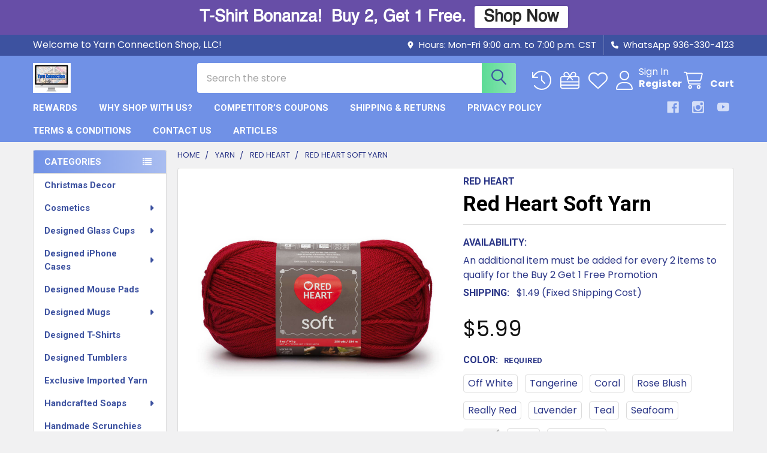

--- FILE ---
content_type: text/html; charset=UTF-8
request_url: https://yarnconnectionshop.com/red-heart-soft-yarn/
body_size: 31431
content:

        <!DOCTYPE html>
<html class="no-js" lang="en">
        <head>
        <title>Red Heart Soft Yarn</title>
        <link rel="dns-prefetch preconnect" href="https://cdn11.bigcommerce.com/s-kbnpstc6jf" crossorigin><link rel="dns-prefetch preconnect" href="https://fonts.googleapis.com/" crossorigin><link rel="dns-prefetch preconnect" href="https://fonts.gstatic.com/" crossorigin>
        <meta property="product:price:amount" content="5.99" /><meta property="product:price:currency" content="USD" /><meta property="og:url" content="https://yarnconnectionshop.com/red-heart-soft-yarn/" /><meta property="og:site_name" content="Yarn Connection Shop, LLC" /><meta name="description" content="Red Heart Soft is known for its extreme softness and beautiful drape. A special spinning process results in a silky feel to the yarn. A versatile worsted weight yarn, Soft is appropriate for all projects, from hats to throws, accessories to garments, and everything in between"><link rel='canonical' href='https://yarnconnectionshop.com/red-heart-soft-yarn/' /><meta name='platform' content='bigcommerce.stencil' /><meta property="og:type" content="product" />
<meta property="og:title" content="Red Heart Soft Yarn" />
<meta property="og:description" content="Red Heart Soft is known for its extreme softness and beautiful drape. A special spinning process results in a silky feel to the yarn. A versatile worsted weight yarn, Soft is appropriate for all projects, from hats to throws, accessories to garments, and everything in between" />
<meta property="og:image" content="https://cdn11.bigcommerce.com/s-kbnpstc6jf/products/599/images/3202/REALLY_RED__43841.1680224892.386.513.PNG?c=1" />
<meta property="og:availability" content="instock" />
<meta property="pinterest:richpins" content="enabled" />
        
         

        <link href="https://cdn11.bigcommerce.com/s-kbnpstc6jf/product_images/WEBSITE%20FAVICON.png?t=1711393817" rel="shortcut icon">
        <meta name="viewport" content="width=device-width, initial-scale=1">

        <script nonce="">
            document.documentElement.className = document.documentElement.className.replace('no-js', 'js');
        </script>

        <script nonce="">
    function browserSupportsAllFeatures() {
        return window.Promise
            && window.fetch
            && window.URL
            && window.URLSearchParams
            && window.WeakMap
            // object-fit support
            && ('objectFit' in document.documentElement.style);
    }

    function loadScript(src) {
        var js = document.createElement('script');
        js.src = src;
        js.nonce = '';
        js.onerror = function () {
            console.error('Failed to load polyfill script ' + src);
        };
        document.head.appendChild(js);
    }

    if (!browserSupportsAllFeatures()) {
        loadScript('https://cdn11.bigcommerce.com/s-kbnpstc6jf/stencil/6614f220-bd0d-013e-5a68-1ef4e2705301/dist/theme-bundle.polyfills.js');
    }
</script>
        <script nonce="">window.consentManagerTranslations = `{"locale":"en","locales":{"consent_manager.data_collection_warning":"en","consent_manager.accept_all_cookies":"en","consent_manager.gdpr_settings":"en","consent_manager.data_collection_preferences":"en","consent_manager.manage_data_collection_preferences":"en","consent_manager.use_data_by_cookies":"en","consent_manager.data_categories_table":"en","consent_manager.allow":"en","consent_manager.accept":"en","consent_manager.deny":"en","consent_manager.dismiss":"en","consent_manager.reject_all":"en","consent_manager.category":"en","consent_manager.purpose":"en","consent_manager.functional_category":"en","consent_manager.functional_purpose":"en","consent_manager.analytics_category":"en","consent_manager.analytics_purpose":"en","consent_manager.targeting_category":"en","consent_manager.advertising_category":"en","consent_manager.advertising_purpose":"en","consent_manager.essential_category":"en","consent_manager.esential_purpose":"en","consent_manager.yes":"en","consent_manager.no":"en","consent_manager.not_available":"en","consent_manager.cancel":"en","consent_manager.save":"en","consent_manager.back_to_preferences":"en","consent_manager.close_without_changes":"en","consent_manager.unsaved_changes":"en","consent_manager.by_using":"en","consent_manager.agree_on_data_collection":"en","consent_manager.change_preferences":"en","consent_manager.cancel_dialog_title":"en","consent_manager.privacy_policy":"en","consent_manager.allow_category_tracking":"en","consent_manager.disallow_category_tracking":"en"},"translations":{"consent_manager.data_collection_warning":"We use cookies (and other similar technologies) to collect data to improve your shopping experience.","consent_manager.accept_all_cookies":"Accept All Cookies","consent_manager.gdpr_settings":"Settings","consent_manager.data_collection_preferences":"Website Data Collection Preferences","consent_manager.manage_data_collection_preferences":"Manage Website Data Collection Preferences","consent_manager.use_data_by_cookies":" uses data collected by cookies and JavaScript libraries to improve your shopping experience.","consent_manager.data_categories_table":"The table below outlines how we use this data by category. To opt out of a category of data collection, select 'No' and save your preferences.","consent_manager.allow":"Allow","consent_manager.accept":"Accept","consent_manager.deny":"Deny","consent_manager.dismiss":"Dismiss","consent_manager.reject_all":"Reject all","consent_manager.category":"Category","consent_manager.purpose":"Purpose","consent_manager.functional_category":"Functional","consent_manager.functional_purpose":"Enables enhanced functionality, such as videos and live chat. If you do not allow these, then some or all of these functions may not work properly.","consent_manager.analytics_category":"Analytics","consent_manager.analytics_purpose":"Provide statistical information on site usage, e.g., web analytics so we can improve this website over time.","consent_manager.targeting_category":"Targeting","consent_manager.advertising_category":"Advertising","consent_manager.advertising_purpose":"Used to create profiles or personalize content to enhance your shopping experience.","consent_manager.essential_category":"Essential","consent_manager.esential_purpose":"Essential for the site and any requested services to work, but do not perform any additional or secondary function.","consent_manager.yes":"Yes","consent_manager.no":"No","consent_manager.not_available":"N/A","consent_manager.cancel":"Cancel","consent_manager.save":"Save","consent_manager.back_to_preferences":"Back to Preferences","consent_manager.close_without_changes":"You have unsaved changes to your data collection preferences. Are you sure you want to close without saving?","consent_manager.unsaved_changes":"You have unsaved changes","consent_manager.by_using":"By using our website, you're agreeing to our","consent_manager.agree_on_data_collection":"By using our website, you're agreeing to the collection of data as described in our ","consent_manager.change_preferences":"You can change your preferences at any time","consent_manager.cancel_dialog_title":"Are you sure you want to cancel?","consent_manager.privacy_policy":"Privacy Policy","consent_manager.allow_category_tracking":"Allow [CATEGORY_NAME] tracking","consent_manager.disallow_category_tracking":"Disallow [CATEGORY_NAME] tracking"}}`;</script>

        <script nonce="">
            window.lazySizesConfig = window.lazySizesConfig || {};
            window.lazySizesConfig.loadMode = 1;
        </script>
        <script async src="https://cdn11.bigcommerce.com/s-kbnpstc6jf/stencil/6614f220-bd0d-013e-5a68-1ef4e2705301/dist/theme-bundle.head_async.js" nonce=""></script>

            <link href="https://fonts.googleapis.com/css?family=Barlow:600,400%7CPoppins:400,300,500,600,700%7CRoboto:700&display=block" rel="stylesheet">
            <script async src="https://cdn11.bigcommerce.com/s-kbnpstc6jf/stencil/6614f220-bd0d-013e-5a68-1ef4e2705301/dist/theme-bundle.font.js" nonce=""></script>
            <link data-stencil-stylesheet href="https://cdn11.bigcommerce.com/s-kbnpstc6jf/stencil/6614f220-bd0d-013e-5a68-1ef4e2705301/css/theme-fdca86d0-d20e-013e-67db-227b0696a291.css" rel="stylesheet">
            <!-- Start Tracking Code for analytics_facebook -->

<script>
!function(f,b,e,v,n,t,s){if(f.fbq)return;n=f.fbq=function(){n.callMethod?n.callMethod.apply(n,arguments):n.queue.push(arguments)};if(!f._fbq)f._fbq=n;n.push=n;n.loaded=!0;n.version='2.0';n.queue=[];t=b.createElement(e);t.async=!0;t.src=v;s=b.getElementsByTagName(e)[0];s.parentNode.insertBefore(t,s)}(window,document,'script','https://connect.facebook.net/en_US/fbevents.js');

fbq('set', 'autoConfig', 'false', '1000900290410720');
fbq('dataProcessingOptions', ['LDU'], 0, 0);
fbq('init', '1000900290410720', {"external_id":"3e0892fd-7d9f-49be-8624-8c3f185fbbc3"});
fbq('set', 'agent', 'bigcommerce', '1000900290410720');

function trackEvents() {
    var pathName = window.location.pathname;

    fbq('track', 'PageView', {}, "");

    // Search events start -- only fire if the shopper lands on the /search.php page
    if (pathName.indexOf('/search.php') === 0 && getUrlParameter('search_query')) {
        fbq('track', 'Search', {
            content_type: 'product_group',
            content_ids: [],
            search_string: getUrlParameter('search_query')
        });
    }
    // Search events end

    // Wishlist events start -- only fire if the shopper attempts to add an item to their wishlist
    if (pathName.indexOf('/wishlist.php') === 0 && getUrlParameter('added_product_id')) {
        fbq('track', 'AddToWishlist', {
            content_type: 'product_group',
            content_ids: []
        });
    }
    // Wishlist events end

    // Lead events start -- only fire if the shopper subscribes to newsletter
    if (pathName.indexOf('/subscribe.php') === 0 && getUrlParameter('result') === 'success') {
        fbq('track', 'Lead', {});
    }
    // Lead events end

    // Registration events start -- only fire if the shopper registers an account
    if (pathName.indexOf('/login.php') === 0 && getUrlParameter('action') === 'account_created') {
        fbq('track', 'CompleteRegistration', {}, "");
    }
    // Registration events end

    

    function getUrlParameter(name) {
        var cleanName = name.replace(/[\[]/, '\[').replace(/[\]]/, '\]');
        var regex = new RegExp('[\?&]' + cleanName + '=([^&#]*)');
        var results = regex.exec(window.location.search);
        return results === null ? '' : decodeURIComponent(results[1].replace(/\+/g, ' '));
    }
}

if (window.addEventListener) {
    window.addEventListener("load", trackEvents, false)
}
</script>
<noscript><img height="1" width="1" style="display:none" alt="null" src="https://www.facebook.com/tr?id=1000900290410720&ev=PageView&noscript=1&a=plbigcommerce1.2&eid="/></noscript>

<!-- End Tracking Code for analytics_facebook -->

<!-- Start Tracking Code for analytics_googleanalytics4 -->

<script data-cfasync="false" src="https://cdn11.bigcommerce.com/shared/js/google_analytics4_bodl_subscribers-358423becf5d870b8b603a81de597c10f6bc7699.js" integrity="sha256-gtOfJ3Avc1pEE/hx6SKj/96cca7JvfqllWA9FTQJyfI=" crossorigin="anonymous"></script>
<script data-cfasync="false">
  (function () {
    window.dataLayer = window.dataLayer || [];

    function gtag(){
        dataLayer.push(arguments);
    }

    function initGA4(event) {
         function setupGtag() {
            function configureGtag() {
                gtag('js', new Date());
                gtag('set', 'developer_id.dMjk3Nj', true);
                gtag('config', 'G-Q50FMCT6TG');
            }

            var script = document.createElement('script');

            script.src = 'https://www.googletagmanager.com/gtag/js?id=G-Q50FMCT6TG';
            script.async = true;
            script.onload = configureGtag;

            document.head.appendChild(script);
        }

        setupGtag();

        if (typeof subscribeOnBodlEvents === 'function') {
            subscribeOnBodlEvents('G-Q50FMCT6TG', false);
        }

        window.removeEventListener(event.type, initGA4);
    }

    

    var eventName = document.readyState === 'complete' ? 'consentScriptsLoaded' : 'DOMContentLoaded';
    window.addEventListener(eventName, initGA4, false);
  })()
</script>

<!-- End Tracking Code for analytics_googleanalytics4 -->


<script type="text/javascript" src="https://checkout-sdk.bigcommerce.com/v1/loader.js" defer ></script>
<script src="https://www.google.com/recaptcha/api.js" async defer></script>
<script type="text/javascript">
var BCData = {"product_attributes":{"sku":null,"upc":null,"mpn":null,"gtin":null,"weight":null,"base":false,"image":null,"price":{"without_tax":{"formatted":"$5.99","value":5.99,"currency":"USD"},"tax_label":"Sales Tax"},"out_of_stock_behavior":"label_option","out_of_stock_message":"Sold","available_modifier_values":[],"available_variant_values":[1715,1716,1717,1718,1719,1720,1721,1722,1724,1725],"in_stock_attributes":[1715,1716,1717,1718,1719,1720,1721,1722,1724,1725],"selected_attributes":[],"stock":null,"instock":true,"stock_message":null,"purchasable":true,"purchasing_message":null,"call_for_price_message":null}};
</script>

 <script data-cfasync="false" src="https://microapps.bigcommerce.com/bodl-events/1.9.4/index.js" integrity="sha256-Y0tDj1qsyiKBRibKllwV0ZJ1aFlGYaHHGl/oUFoXJ7Y=" nonce="" crossorigin="anonymous"></script>
 <script data-cfasync="false" nonce="">

 (function() {
    function decodeBase64(base64) {
       const text = atob(base64);
       const length = text.length;
       const bytes = new Uint8Array(length);
       for (let i = 0; i < length; i++) {
          bytes[i] = text.charCodeAt(i);
       }
       const decoder = new TextDecoder();
       return decoder.decode(bytes);
    }
    window.bodl = JSON.parse(decodeBase64("[base64]"));
 })()

 </script>

<script nonce="">
(function () {
    var xmlHttp = new XMLHttpRequest();

    xmlHttp.open('POST', 'https://bes.gcp.data.bigcommerce.com/nobot');
    xmlHttp.setRequestHeader('Content-Type', 'application/json');
    xmlHttp.send('{"store_id":"1001080247","timezone_offset":"-6.0","timestamp":"2026-01-24T14:38:19.47234300Z","visit_id":"06f4fad9-2e61-4ac9-83c7-e9445881771c","channel_id":1}');
})();
</script>

        

        <!-- snippet location htmlhead -->

                    <link href="https://cdn11.bigcommerce.com/s-kbnpstc6jf/images/stencil/608x608/products/599/3202/REALLY_RED__43841.1680224892.PNG?c=1" rel="preload" as="image">

    </head>
    <body class="csscolumns papaSupermarket-layout--left-sidebar
        papaSupermarket-style--modern
        papaSupermarket-pageType--product
        papaSupermarket-page--pages-product
        emthemesModez-productUniform
        
        papaSupermarket--showAllCategoriesMenu
        
        
        
        
        
        
        " id="topOfPage">


        <!-- snippet location header -->
        <svg data-src="https://cdn11.bigcommerce.com/s-kbnpstc6jf/stencil/6614f220-bd0d-013e-5a68-1ef4e2705301/img/icon-sprite.svg" class="icons-svg-sprite"></svg>

        <header class="header" role="banner" >
    <a href="#" class="mobileMenu-toggle" data-mobile-menu-toggle="menu">
        <span class="mobileMenu-toggleIcon">Toggle menu</span>
    </a>

        <div class="emthemesModez-header-topSection">
            <div class="container">
                <nav class="navUser navUser--storeInfo">
    <ul class="navUser-section">
        <li class="navUser-item">
            <span class="navUser-welcome">Welcome to Yarn Connection Shop, LLC!</span>
        </li>
    </ul>
</nav>

<nav class="navUser">


        
    <ul class="navUser-section">
        
        <li class="navUser-item">
            <span class="navUser-action">
                <i class="icon" aria-hidden="true"><svg><use href="#icon-loc-solid" /></svg></i>
                <span>Hours:
Mon-Fri 9:00 a.m. to 7:00 p.m. CST</span>
            </span>
        </li>

        <li class="navUser-item">
            <a class="navUser-action" href="tel:WhatsApp 936-330-4123">
                <i class="icon"><svg><use href="#icon-phone-solid" /></svg></i>
                <span>WhatsApp 936-330-4123</span>
            </a>
        </li>

    </ul>
</nav>            </div>
        </div>

    <div class="emthemesModez-header-userSection emthemesModez-header-userSection--logo-left">
        <div class="container">
                <div class="header-logo header-logo--left">
                    <a href="https://yarnconnectionshop.com/" data-instantload='{"page":"home"}'>
            <div class="header-logo-image-container">
                <img class="header-logo-image" src="https://cdn11.bigcommerce.com/s-kbnpstc6jf/images/stencil/250x50/website_logo_1712879515__23640.original.png" srcset="https://cdn11.bigcommerce.com/s-kbnpstc6jf/images/stencil/250x50/website_logo_1712879515__23640.original.png 1x, https://cdn11.bigcommerce.com/s-kbnpstc6jf/images/stencil/500w/website_logo_1712879515__23640.original.png 2x" alt="Yarn Connection Shop, LLC" title="Yarn Connection Shop, LLC">
            </div>
</a>
                </div>

            <nav class="navUser">
    
    <ul class="navUser-section navUser-section--alt">
        <li class="navUser-item navUser-item--recentlyViewed">
            <a class="navUser-action navUser-action--recentlyViewed" href="#recently-viewed" data-dropdown="recently-viewed-dropdown" data-options="align:right" title="Recently Viewed" style="display:none">
                <i class="icon"><svg><use href="#icon-recent-list" /></svg></i>
                <span class="navUser-item-recentlyViewedLabel"><span class='firstword'>Recently </span>Viewed</span>
            </a>
            <div class="dropdown-menu" id="recently-viewed-dropdown" data-dropdown-content aria-hidden="true"></div>
        </li>

            <li class="navUser-item">
                <a class="navUser-action navUser-action--giftCert" href="/giftcertificates.php" title="Gift Certificates">
                    <i class="icon"><svg><use href="#icon-gift" /></svg></i>
                    <span class="navUser-item-giftCertLabel"><span class='firstword'>Gift </span>Certificates</span>
                </a>
            </li>

            <li class="navUser-item">
                <a class="navUser-action navUser-action--wishlist" href="/wishlist.php" title="Wish Lists">
                    <i class="icon"><svg><use href="#icon-heart" /></svg></i>
                    <span class="navUser-item-wishlistLabel"><span class='firstword'>Wish </span>Lists</span>
                </a>
            </li>
        

            <li class="navUser-item navUser-item--account">
                <i class="icon"><svg><use href="#icon-user" /></svg></i>
                <span class="navUser-actions">
                        <span class="navUser-subtitle">
                            <a class="navUser-action" href="/login.php">
                                <span class="navUser-item-loginLabel">Sign In</span>
                            </a>
                        </span>
                            <a class="navUser-action" href="/login.php?action=create_account">Register</a>
                </span>
            </li>

        <li class="navUser-item navUser-item--cart">
            <a
                class="navUser-action navUser-action--cart"
                data-cart-preview
                data-dropdown="cart-preview-dropdown"
                data-options="align:right"
                href="/cart.php"
                title="Cart">
                <i class="icon"><svg><use href="#icon-cart" /></svg></i>
                <span class="_rows">
                    <span class="countPill cart-quantity"></span>
                    <span class="navUser-item-cartLabel">Cart</span>
                </span>
            </a>

            <div class="dropdown-menu" id="cart-preview-dropdown" data-dropdown-content aria-hidden="true"></div>
        </li>
    </ul>
</nav>

            <div class="emthemesModez-quickSearch" data-prevent-quick-search-close>
    <!-- snippet location forms_search -->
    <form class="form" action="/search.php">
        <fieldset class="form-fieldset">
            <div class="form-field">
                <label class="is-srOnly" for="search_query">Search</label>
                <div class="form-prefixPostfix wrap">
                    <input class="form-input" data-search-quick name="search_query" id="search_query" data-error-message="Search field cannot be empty." placeholder="Search the store" autocomplete="off">
                    <input type="submit" class="button button--primary form-prefixPostfix-button--postfix" value="Search" />
                </div>
            </div>
        </fieldset>
    </form>
</div>        </div>
    </div>

    <div class="navPages-container" id="menu" data-menu>
        <div class="container">
            <nav class="navPages">

        <div class="emthemesModez-navPages-verticalCategories-container">
            <a class="navPages-action has-subMenu" role="none">Categories</a>
            <div class="emthemesModez-verticalCategories is-open " id="emthemesModez-verticalCategories" data-emthemesmodez-fix-height="emthemesModez-section1-container">
                <ul class="navPages-list navPages-list--categories">

                            <li class="navPages-item">
                                <a class="navPages-action" href="https://yarnconnectionshop.com/christmas-decor/" data-instantload >Christmas Decor</a>
                            </li>
                            <li class="navPages-item">
                                <a class="navPages-action has-subMenu " href="https://yarnconnectionshop.com/cosmetics/"
    data-instantload
    
    data-collapsible="navPages-54"
    data-collapsible-disabled-breakpoint="medium"
    data-collapsible-disabled-state="open"
    data-collapsible-enabled-state="closed">
    Cosmetics <i class="icon navPages-action-moreIcon" aria-hidden="true"><svg><use href="#icon-caret-down" /></svg></i>
</a>
<div class="navPage-subMenu
    " id="navPages-54" aria-hidden="true" tabindex="-1">
    <ul class="navPage-subMenu-list">
        <li class="navPage-subMenu-item">
            <a class="navPage-subMenu-action navPages-action" href="https://yarnconnectionshop.com/cosmetics/" data-instantload>All Cosmetics</a>
        </li>
            <li class="navPage-subMenu-item">
                    <a class="navPage-subMenu-action navPages-action" href="https://yarnconnectionshop.com/cosmetics/ggnsc-lip-gloss/" data-instantload >Gos◦sip gƏRL lip gloss</a>
            </li>
    </ul>
</div>
                            </li>
                            <li class="navPages-item">
                                <a class="navPages-action has-subMenu " href="https://yarnconnectionshop.com/designed-glass-cups/"
    data-instantload
    
    data-collapsible="navPages-79"
    data-collapsible-disabled-breakpoint="medium"
    data-collapsible-disabled-state="open"
    data-collapsible-enabled-state="closed">
    Designed Glass Cups <i class="icon navPages-action-moreIcon" aria-hidden="true"><svg><use href="#icon-caret-down" /></svg></i>
</a>
<div class="navPage-subMenu
    " id="navPages-79" aria-hidden="true" tabindex="-1">
    <ul class="navPage-subMenu-list">
        <li class="navPage-subMenu-item">
            <a class="navPage-subMenu-action navPages-action" href="https://yarnconnectionshop.com/designed-glass-cups/" data-instantload>All Designed Glass Cups</a>
        </li>
            <li class="navPage-subMenu-item">
                    <a class="navPage-subMenu-action navPages-action" href="https://yarnconnectionshop.com/designed-glass-cups/clear-glass-with-design/" data-instantload >Clear Glass with Design</a>
            </li>
            <li class="navPage-subMenu-item">
                    <a class="navPage-subMenu-action navPages-action" href="https://yarnconnectionshop.com/designed-glass-cups/frosted-glass-with-design/" data-instantload >Frosted Glass with Design</a>
            </li>
            <li class="navPage-subMenu-item">
                    <a class="navPage-subMenu-action navPages-action" href="https://yarnconnectionshop.com/designed-glass-cups/glass-can-with-design/" data-instantload >Glass Can with Design</a>
            </li>
            <li class="navPage-subMenu-item">
                    <a class="navPage-subMenu-action navPages-action" href="https://yarnconnectionshop.com/designed-glass-cups/glitter-effect-with-design/" data-instantload >Glitter Effect with Design</a>
            </li>
            <li class="navPage-subMenu-item">
                    <a class="navPage-subMenu-action navPages-action" href="https://yarnconnectionshop.com/designed-glass-cups/shimmer-effect-with-design/" data-instantload >Shimmer Effect with Design</a>
            </li>
    </ul>
</div>
                            </li>
                            <li class="navPages-item">
                                <a class="navPages-action has-subMenu " href="https://yarnconnectionshop.com/designed-iphone-cases/"
    data-instantload
    
    data-collapsible="navPages-94"
    data-collapsible-disabled-breakpoint="medium"
    data-collapsible-disabled-state="open"
    data-collapsible-enabled-state="closed">
    Designed iPhone Cases <i class="icon navPages-action-moreIcon" aria-hidden="true"><svg><use href="#icon-caret-down" /></svg></i>
</a>
<div class="navPage-subMenu
    " id="navPages-94" aria-hidden="true" tabindex="-1">
    <ul class="navPage-subMenu-list">
        <li class="navPage-subMenu-item">
            <a class="navPage-subMenu-action navPages-action" href="https://yarnconnectionshop.com/designed-iphone-cases/" data-instantload>All Designed iPhone Cases</a>
        </li>
            <li class="navPage-subMenu-item">
                    <a class="navPage-subMenu-action navPages-action" href="https://yarnconnectionshop.com/designed-iphone-cases/iphone-15-pro-max/" data-instantload >iPhone 15 Pro Max</a>
            </li>
            <li class="navPage-subMenu-item">
                    <a class="navPage-subMenu-action navPages-action" href="https://yarnconnectionshop.com/designed-iphone-cases/iphone-16-pro-max/" data-instantload >iPhone 16 Pro Max</a>
            </li>
    </ul>
</div>
                            </li>
                            <li class="navPages-item">
                                <a class="navPages-action" href="https://yarnconnectionshop.com/designed-mouse-pads/" data-instantload >Designed Mouse Pads</a>
                            </li>
                            <li class="navPages-item">
                                <a class="navPages-action has-subMenu " href="https://yarnconnectionshop.com/designed-mugs/"
    data-instantload
    
    data-collapsible="navPages-77"
    data-collapsible-disabled-breakpoint="medium"
    data-collapsible-disabled-state="open"
    data-collapsible-enabled-state="closed">
    Designed Mugs <i class="icon navPages-action-moreIcon" aria-hidden="true"><svg><use href="#icon-caret-down" /></svg></i>
</a>
<div class="navPage-subMenu
    " id="navPages-77" aria-hidden="true" tabindex="-1">
    <ul class="navPage-subMenu-list">
        <li class="navPage-subMenu-item">
            <a class="navPage-subMenu-action navPages-action" href="https://yarnconnectionshop.com/designed-mugs/" data-instantload>All Designed Mugs</a>
        </li>
            <li class="navPage-subMenu-item">
                    <a class="navPage-subMenu-action navPages-action" href="https://yarnconnectionshop.com/designed-mugs/ceramic/" data-instantload >Ceramic</a>
            </li>
            <li class="navPage-subMenu-item">
                    <a class="navPage-subMenu-action navPages-action" href="https://yarnconnectionshop.com/designed-mugs/frosted/" data-instantload >Frosted</a>
            </li>
    </ul>
</div>
                            </li>
                            <li class="navPages-item">
                                <a class="navPages-action" href="https://yarnconnectionshop.com/designed-t-shirts/" data-instantload >Designed T-Shirts</a>
                            </li>
                            <li class="navPages-item">
                                <a class="navPages-action" href="https://yarnconnectionshop.com/designed-tumblers/" data-instantload >Designed Tumblers</a>
                            </li>
                            <li class="navPages-item">
                                <a class="navPages-action" href="https://yarnconnectionshop.com/exclusive-imported-yarn/" data-instantload >Exclusive Imported Yarn</a>
                            </li>
                            <li class="navPages-item">
                                <a class="navPages-action has-subMenu " href="https://yarnconnectionshop.com/handcrafted-soaps/"
    data-instantload
    
    data-collapsible="navPages-59"
    data-collapsible-disabled-breakpoint="medium"
    data-collapsible-disabled-state="open"
    data-collapsible-enabled-state="closed">
    Handcrafted Soaps <i class="icon navPages-action-moreIcon" aria-hidden="true"><svg><use href="#icon-caret-down" /></svg></i>
</a>
<div class="navPage-subMenu
    " id="navPages-59" aria-hidden="true" tabindex="-1">
    <ul class="navPage-subMenu-list">
        <li class="navPage-subMenu-item">
            <a class="navPage-subMenu-action navPages-action" href="https://yarnconnectionshop.com/handcrafted-soaps/" data-instantload>All Handcrafted Soaps</a>
        </li>
            <li class="navPage-subMenu-item">
                    <a class="navPage-subMenu-action navPages-action" href="https://yarnconnectionshop.com/handcrafted-soaps/6pc-set/" data-instantload >6pc Set</a>
            </li>
            <li class="navPage-subMenu-item">
                    <a class="navPage-subMenu-action navPages-action" href="https://yarnconnectionshop.com/handcrafted-soaps/single-bar/" data-instantload >Single Bar</a>
            </li>
            <li class="navPage-subMenu-item">
                    <a class="navPage-subMenu-action navPages-action" href="https://yarnconnectionshop.com/handcrafted-soaps/sugar-scrubs/" data-instantload >Sugar Scrubs</a>
            </li>
    </ul>
</div>
                            </li>
                            <li class="navPages-item">
                                <a class="navPages-action" href="https://yarnconnectionshop.com/handmade-scrunchies/" data-instantload >Handmade Scrunchies</a>
                            </li>
                            <li class="navPages-item">
                                <a class="navPages-action" href="https://yarnconnectionshop.com/home-decor/" data-instantload >Home Decor</a>
                            </li>
                            <li class="navPages-item">
                                <a class="navPages-action" href="https://yarnconnectionshop.com/imported-from-ebay/" data-instantload >Imported from eBay</a>
                            </li>
                            <li class="navPages-item">
                                <a class="navPages-action" href="https://yarnconnectionshop.com/oops-items/" data-instantload >Oops Items</a>
                            </li>
                            <li class="navPages-item">
                                <a class="navPages-action" href="https://yarnconnectionshop.com/sewing-accessories/" data-instantload >Sewing Accessories</a>
                            </li>
                            <li class="navPages-item">
                                <a class="navPages-action" href="https://yarnconnectionshop.com/themed-planners/" data-instantload >Themed Planners</a>
                            </li>
                            <li class="navPages-item">
                                <a class="navPages-action" href="https://yarnconnectionshop.com/yarn-accessories/" data-instantload >Yarn Accessories</a>
                            </li>
                            <li class="navPages-item">
                                <a class="navPages-action has-subMenu " href="https://yarnconnectionshop.com/ycshop-creations/"
    data-instantload
    
    data-collapsible="navPages-72"
    data-collapsible-disabled-breakpoint="medium"
    data-collapsible-disabled-state="open"
    data-collapsible-enabled-state="closed">
    YCShop Creations <i class="icon navPages-action-moreIcon" aria-hidden="true"><svg><use href="#icon-caret-down" /></svg></i>
</a>
<div class="navPage-subMenu
    " id="navPages-72" aria-hidden="true" tabindex="-1">
    <ul class="navPage-subMenu-list">
        <li class="navPage-subMenu-item">
            <a class="navPage-subMenu-action navPages-action" href="https://yarnconnectionshop.com/ycshop-creations/" data-instantload>All YCShop Creations</a>
        </li>
            <li class="navPage-subMenu-item">
                    <a class="navPage-subMenu-action navPages-action" href="https://yarnconnectionshop.com/ycshop-creations/designed-bookmarks/" data-instantload >Designed Bookmarks</a>
            </li>
            <li class="navPage-subMenu-item">
                    <a class="navPage-subMenu-action navPages-action" href="https://yarnconnectionshop.com/ycshop-creations/designed-glass-cups/" data-instantload >Designed Glass Cups</a>
            </li>
            <li class="navPage-subMenu-item">
                    <a class="navPage-subMenu-action navPages-action" href="https://yarnconnectionshop.com/ycshop-creations/designed-mouse-pads/" data-instantload >Designed Mouse Pads</a>
            </li>
            <li class="navPage-subMenu-item">
                    <a class="navPage-subMenu-action navPages-action" href="https://yarnconnectionshop.com/ycshop-creations/designed-mugs/" data-instantload >Designed Mugs</a>
            </li>
            <li class="navPage-subMenu-item">
                    <a class="navPage-subMenu-action navPages-action" href="https://yarnconnectionshop.com/ycshop-creations/designed-phone-cases/" data-instantload >Designed Phone Cases</a>
            </li>
            <li class="navPage-subMenu-item">
                    <a class="navPage-subMenu-action navPages-action" href="https://yarnconnectionshop.com/ycshop-creations/designed-tumblers/" data-instantload >Designed Tumblers</a>
            </li>
            <li class="navPage-subMenu-item">
                    <a class="navPage-subMenu-action navPages-action" href="https://yarnconnectionshop.com/ycshop-creations/magnetic-bookmarks/" data-instantload >Magnetic Bookmarks</a>
            </li>
            <li class="navPage-subMenu-item">
                    <a class="navPage-subMenu-action navPages-action" href="https://yarnconnectionshop.com/ycshop-creations/themed-planners/" data-instantload >Themed Planners</a>
            </li>
    </ul>
</div>
                            </li>
                            <li class="navPages-item">
                                <a class="navPages-action" href="https://yarnconnectionshop.com/clearance/" data-instantload >CLEARANCE</a>
                            </li>
                            <li class="navPages-item">
                                <a class="navPages-action" href="https://yarnconnectionshop.com/wholesale/" data-instantload >Wholesale</a>
                            </li>
                            <li class="navPages-item">
                                <a class="navPages-action" href="https://yarnconnectionshop.com/shop-all/" data-instantload >Shop All</a>
                            </li>
                            <li class="navPages-item">
                                <a class="navPages-action has-subMenu " href="https://yarnconnectionshop.com/yarn/"
    data-instantload
    
    data-collapsible="navPages-18"
    data-collapsible-disabled-breakpoint="medium"
    data-collapsible-disabled-state="open"
    data-collapsible-enabled-state="closed">
    Yarn <i class="icon navPages-action-moreIcon" aria-hidden="true"><svg><use href="#icon-caret-down" /></svg></i>
</a>
<div class="navPage-subMenu
    " id="navPages-18" aria-hidden="true" tabindex="-1">
    <ul class="navPage-subMenu-list">
        <li class="navPage-subMenu-item">
            <a class="navPage-subMenu-action navPages-action" href="https://yarnconnectionshop.com/yarn/" data-instantload>All Yarn</a>
        </li>
            <li class="navPage-subMenu-item">
                    <a class="navPage-subMenu-action navPages-action" href="https://yarnconnectionshop.com/yarn/bernat-yarns/" data-instantload >Bernat</a>
            </li>
            <li class="navPage-subMenu-item">
                    <a class="navPage-subMenu-action navPages-action" href="https://yarnconnectionshop.com/yarn/caron-yarns/" data-instantload >Caron</a>
            </li>
            <li class="navPage-subMenu-item">
                    <a class="navPage-subMenu-action navPages-action" href="https://yarnconnectionshop.com/yarn/lily-sugarn-cream/" data-instantload >Lily Sugar&#x27;n Cream</a>
            </li>
            <li class="navPage-subMenu-item">
                    <a class="navPage-subMenu-action navPages-action" href="https://yarnconnectionshop.com/yarn/lion-brand-yarn/" data-instantload >Lion Brand</a>
            </li>
            <li class="navPage-subMenu-item">
                    <a class="navPage-subMenu-action navPages-action" href="https://yarnconnectionshop.com/yarn/red-heart-yarns/" data-instantload >Red Heart</a>
            </li>
    </ul>
</div>
                            </li>
                            <li class="navPages-item">
                                <a class="navPages-action has-subMenu " href="https://yarnconnectionshop.com/nails"
    data-instantload
    
    data-collapsible="navPages-21"
    data-collapsible-disabled-breakpoint="medium"
    data-collapsible-disabled-state="open"
    data-collapsible-enabled-state="closed">
    Nail Art Supplies <i class="icon navPages-action-moreIcon" aria-hidden="true"><svg><use href="#icon-caret-down" /></svg></i>
</a>
<div class="navPage-subMenu
    " id="navPages-21" aria-hidden="true" tabindex="-1">
    <ul class="navPage-subMenu-list">
        <li class="navPage-subMenu-item">
            <a class="navPage-subMenu-action navPages-action" href="https://yarnconnectionshop.com/nails" data-instantload>All Nail Art Supplies</a>
        </li>
            <li class="navPage-subMenu-item">
                    <a class="navPage-subMenu-action navPages-action" href="https://yarnconnectionshop.com/nail-art-supplies/acrylic-powder-with-glitter/" data-instantload >Acrylic Powder with Glitter</a>
            </li>
            <li class="navPage-subMenu-item">
                    <a class="navPage-subMenu-action navPages-action" href="https://yarnconnectionshop.com/nail-art-supplies/clay-nail-art/" data-instantload >Clay Nail Art</a>
            </li>
            <li class="navPage-subMenu-item">
                    <a class="navPage-subMenu-action navPages-action" href="https://yarnconnectionshop.com/nail-art-supplies/designed-press-on-nails/" data-instantload >Designed Press on Nails</a>
            </li>
            <li class="navPage-subMenu-item">
                    <a class="navPage-subMenu-action navPages-action" href="https://yarnconnectionshop.com/nail-art-supplies/flower-fairy-gel/" data-instantload >Flower Fairy Gel</a>
            </li>
            <li class="navPage-subMenu-item">
                    <a class="navPage-subMenu-action navPages-action" href="https://yarnconnectionshop.com/nail-art-supplies/foil-for-nail-art/" data-instantload >Foil for Nail Art</a>
            </li>
            <li class="navPage-subMenu-item">
                    <a class="navPage-subMenu-action navPages-action" href="https://yarnconnectionshop.com/nail-art-supplies/nail-art-accessories/" data-instantload >Nail Art Accessories</a>
            </li>
            <li class="navPage-subMenu-item">
                    <a class="navPage-subMenu-action navPages-action" href="https://yarnconnectionshop.com/nail-art-acrylic-brushes/" data-instantload >Nail Art Acrylic Brushes</a>
            </li>
            <li class="navPage-subMenu-item">
                    <a class="navPage-subMenu-action navPages-action" href="https://yarnconnectionshop.com/nail-art-supplies/nail-art-decor/" data-instantload >Nail Art Decor</a>
            </li>
            <li class="navPage-subMenu-item">
                    <a class="navPage-subMenu-action navPages-action" href="https://yarnconnectionshop.com/nail-art-supplies/nail-implements/" data-instantload >Nail Implements</a>
            </li>
            <li class="navPage-subMenu-item">
                    <a class="navPage-subMenu-action navPages-action" href="https://yarnconnectionshop.com/nail-art-supplies/nail-tips/" data-instantload >Nail Tips</a>
            </li>
            <li class="navPage-subMenu-item">
                    <a class="navPage-subMenu-action navPages-action" href="https://yarnconnectionshop.com/nail-art-supplies/rhinestones/" data-instantload >Rhinestones</a>
            </li>
            <li class="navPage-subMenu-item">
                    <a class="navPage-subMenu-action navPages-action" href="https://yarnconnectionshop.com/nail-art-supplies/scrubs-oils-lotions/" data-instantload >Scrubs, Oils, Lotions</a>
            </li>
    </ul>
</div>
                            </li>
                            <li class="navPages-item">
                                <a class="navPages-action has-subMenu " href="https://yarnconnectionshop.com/handmade-l409"
    data-instantload
    
    data-collapsible="navPages-19"
    data-collapsible-disabled-breakpoint="medium"
    data-collapsible-disabled-state="open"
    data-collapsible-enabled-state="closed">
    Handmade Items <i class="icon navPages-action-moreIcon" aria-hidden="true"><svg><use href="#icon-caret-down" /></svg></i>
</a>
<div class="navPage-subMenu
    " id="navPages-19" aria-hidden="true" tabindex="-1">
    <ul class="navPage-subMenu-list">
        <li class="navPage-subMenu-item">
            <a class="navPage-subMenu-action navPages-action" href="https://yarnconnectionshop.com/handmade-l409" data-instantload>All Handmade Items</a>
        </li>
            <li class="navPage-subMenu-item">
                    <a class="navPage-subMenu-action navPages-action" href="https://yarnconnectionshop.com/handmade-items/baby-items/" data-instantload >Baby Items</a>
            </li>
            <li class="navPage-subMenu-item">
                    <a class="navPage-subMenu-action navPages-action" href="https://yarnconnectionshop.com/handmade-items/blanket-and-throws/" data-instantload >Blanket and Throws</a>
            </li>
            <li class="navPage-subMenu-item">
                    <a class="navPage-subMenu-action navPages-action" href="https://yarnconnectionshop.com/handmade-items/boutique" data-instantload >Boutique</a>
            </li>
            <li class="navPage-subMenu-item">
                    <a class="navPage-subMenu-action navPages-action" href="https://yarnconnectionshop.com/handmade-items/christmas-decor/" data-instantload >Christmas Decor</a>
            </li>
            <li class="navPage-subMenu-item">
                    <a class="navPage-subMenu-action navPages-action" href="https://yarnconnectionshop.com/handmade-items/home-decor/" data-instantload >Home Decor</a>
            </li>
            <li class="navPage-subMenu-item">
                    <a class="navPage-subMenu-action navPages-action" href="https://yarnconnectionshop.com/handmade-items/scrunchies/" data-instantload >Scrunchies</a>
            </li>
            <li class="navPage-subMenu-item">
                    <a class="navPage-subMenu-action navPages-action" href="https://yarnconnectionshop.com/handmade-items/tote-bags/" data-instantload >Tote Bags</a>
            </li>
    </ul>
</div>
                            </li>
                    
                </ul>
            </div>
        </div>
    
    
        <ul class="navPages-list">
                <li class="navPages-item">
                    <a class="navPages-action" data-instantload href="https://yarnconnectionshop.com/rewards/">Rewards</a>
                </li>
                <li class="navPages-item">
                    <a class="navPages-action" data-instantload href="https://yarnconnectionshop.com/why-shop-with-us/">Why Shop with Us?</a>
                </li>
                <li class="navPages-item">
                    <a class="navPages-action" data-instantload href="https://yarnconnectionshop.com/competitors-coupons/">Competitor’s Coupons</a>
                </li>
                <li class="navPages-item">
                    <a class="navPages-action" data-instantload href="https://yarnconnectionshop.com/shipping-returns/">Shipping &amp; Returns</a>
                </li>
                <li class="navPages-item">
                    <a class="navPages-action" data-instantload href="https://yarnconnectionshop.com/privacy-policy/">Privacy Policy</a>
                </li>
                <li class="navPages-item">
                    <a class="navPages-action" data-instantload href="https://yarnconnectionshop.com/terms-conditions/">Terms &amp; Conditions</a>
                </li>
                <li class="navPages-item">
                    <a class="navPages-action" data-instantload href="https://yarnconnectionshop.com/contact-us/">Contact Us</a>
                </li>
                <li class="navPages-item">
                    <a class="navPages-action" data-instantload href="https://yarnconnectionshop.com/articles/">Articles</a>
                </li>
        </ul>
    <ul class="navPages-list navPages-list--user ">
            <li class="navPages-item">
                <a class="navPages-action" href="/giftcertificates.php">Gift Certificates</a>
            </li>
            <li class="navPages-item">
                <a class="navPages-action" href="/login.php">Sign In</a>
                    <a class="navPages-action" href="/login.php?action=create_account">Register</a>
            </li>

        <li class="navPages-item navPages-item--phone">
            <a class="navPages-action" href="tel:WhatsApp 936-330-4123">
                <i class="icon"><svg><use href="#icon-phone-solid" /></svg></i>
                <span>WhatsApp 936-330-4123</span>
            </a>
        </li>
    </ul>

    <div class="navPages-socials">
            <ul class="socialLinks socialLinks--dark">
                <li class="socialLinks-item">
                    <a class="icon icon--facebook"
                    href="https://www.facebook.com/profile.php?id=100082944244216"
                    target="_blank"
                    rel="noopener"
                    title="Facebook"
                    >
                        <span class="aria-description--hidden">Facebook</span>
                        <svg>
                            <use href="#icon-facebook"/>
                        </svg>
                    </a>
                </li>
                <li class="socialLinks-item">
                    <a class="icon icon--instagram"
                    href="https://www.instagram.com/yarnconnectionshop/"
                    target="_blank"
                    rel="noopener"
                    title="Instagram"
                    >
                        <span class="aria-description--hidden">Instagram</span>
                        <svg>
                            <use href="#icon-instagram"/>
                        </svg>
                    </a>
                </li>
                <li class="socialLinks-item">
                    <a class="icon icon--youtube"
                    href="https://www.youtube.com/@JennysCraftsandBeyond"
                    target="_blank"
                    rel="noopener"
                    title="Youtube"
                    >
                        <span class="aria-description--hidden">Youtube</span>
                        <svg>
                            <use href="#icon-youtube"/>
                        </svg>
                    </a>
                </li>
    </ul>
    </div>
</nav>
        </div>
    </div>

    <div data-content-region="header_navigation_bottom--global"></div>
</header>

<div class="emthemesModez-quickSearch emthemesModez-quickSearch--mobileOnly" data-prevent-quick-search-close>
    <!-- snippet location forms_search -->
    <form class="form" action="/search.php">
        <fieldset class="form-fieldset">
            <div class="form-field">
                <label class="is-srOnly" for="search_query_mobile">Search</label>
                <div class="form-prefixPostfix wrap">
                    <input class="form-input" data-search-quick name="search_query" id="search_query_mobile" data-error-message="Search field cannot be empty." placeholder="Search the store" autocomplete="off">
                    <input type="submit" class="button button--primary form-prefixPostfix-button--postfix" value="Search" />
                </div>
            </div>
        </fieldset>
    </form>
</div>
<div class="dropdown dropdown--quickSearch" id="quickSearch" aria-hidden="true" tabindex="-1" data-prevent-quick-search-close>
    <div class="container">
        <section class="quickSearchResults" data-bind="html: results"></section>
    </div>
</div>
<div class="emthemesModez-overlay"></div>

<div data-content-region="header_bottom--global"></div>
<div data-content-region="header_bottom"></div>

        <div class="body" data-currency-code="USD">
     
    <div class="container">
        
        <div class="page">
            <div class="page-sidebar">
                <nav class="navList navList--aside">
    <h2 class="is-srOnly">Sidebar</h2>
    <div data-content-region="home_sidebar_top--global"></div>
    <div data-content-region="home_sidebar_top"></div>

    <div class="sidebarBlock sidebarBlock--verticalCategories sidebarBlock--verticalAllCategories">
    <div class="emthemesModez-navPages-verticalCategories-container">
        <a class="navPages-action has-subMenu" role="none">Categories</a>
        <div class="emthemesModez-verticalCategories emthemesModez-verticalCategories--open" id="emthemesModez-verticalCategories-sidebar">
            <ul class="navPages-list navPages-list--categories">
                        <li class="navPages-item">
                            <a class="navPages-action" href="https://yarnconnectionshop.com/christmas-decor/" data-instantload >Christmas Decor</a>
                        </li>
                        <li class="navPages-item">
                            <a class="navPages-action has-subMenu " href="https://yarnconnectionshop.com/cosmetics/"
    data-instantload
    
    data-collapsible="navPages-54-sidebar"
    data-collapsible-disabled-breakpoint="medium"
    data-collapsible-disabled-state="open"
    data-collapsible-enabled-state="closed">
    Cosmetics <i class="icon navPages-action-moreIcon" aria-hidden="true"><svg><use href="#icon-caret-down" /></svg></i>
</a>
<div class="navPage-subMenu
    " id="navPages-54-sidebar" aria-hidden="true" tabindex="-1">
    <ul class="navPage-subMenu-list">
        <li class="navPage-subMenu-item">
            <a class="navPage-subMenu-action navPages-action" href="https://yarnconnectionshop.com/cosmetics/" data-instantload>All Cosmetics</a>
        </li>
            <li class="navPage-subMenu-item">
                    <a class="navPage-subMenu-action navPages-action" href="https://yarnconnectionshop.com/cosmetics/ggnsc-lip-gloss/" data-instantload >Gos◦sip gƏRL lip gloss</a>
            </li>
    </ul>
</div>
                        </li>
                        <li class="navPages-item">
                            <a class="navPages-action has-subMenu " href="https://yarnconnectionshop.com/designed-glass-cups/"
    data-instantload
    
    data-collapsible="navPages-79-sidebar"
    data-collapsible-disabled-breakpoint="medium"
    data-collapsible-disabled-state="open"
    data-collapsible-enabled-state="closed">
    Designed Glass Cups <i class="icon navPages-action-moreIcon" aria-hidden="true"><svg><use href="#icon-caret-down" /></svg></i>
</a>
<div class="navPage-subMenu
    " id="navPages-79-sidebar" aria-hidden="true" tabindex="-1">
    <ul class="navPage-subMenu-list">
        <li class="navPage-subMenu-item">
            <a class="navPage-subMenu-action navPages-action" href="https://yarnconnectionshop.com/designed-glass-cups/" data-instantload>All Designed Glass Cups</a>
        </li>
            <li class="navPage-subMenu-item">
                    <a class="navPage-subMenu-action navPages-action" href="https://yarnconnectionshop.com/designed-glass-cups/clear-glass-with-design/" data-instantload >Clear Glass with Design</a>
            </li>
            <li class="navPage-subMenu-item">
                    <a class="navPage-subMenu-action navPages-action" href="https://yarnconnectionshop.com/designed-glass-cups/frosted-glass-with-design/" data-instantload >Frosted Glass with Design</a>
            </li>
            <li class="navPage-subMenu-item">
                    <a class="navPage-subMenu-action navPages-action" href="https://yarnconnectionshop.com/designed-glass-cups/glass-can-with-design/" data-instantload >Glass Can with Design</a>
            </li>
            <li class="navPage-subMenu-item">
                    <a class="navPage-subMenu-action navPages-action" href="https://yarnconnectionshop.com/designed-glass-cups/glitter-effect-with-design/" data-instantload >Glitter Effect with Design</a>
            </li>
            <li class="navPage-subMenu-item">
                    <a class="navPage-subMenu-action navPages-action" href="https://yarnconnectionshop.com/designed-glass-cups/shimmer-effect-with-design/" data-instantload >Shimmer Effect with Design</a>
            </li>
    </ul>
</div>
                        </li>
                        <li class="navPages-item">
                            <a class="navPages-action has-subMenu " href="https://yarnconnectionshop.com/designed-iphone-cases/"
    data-instantload
    
    data-collapsible="navPages-94-sidebar"
    data-collapsible-disabled-breakpoint="medium"
    data-collapsible-disabled-state="open"
    data-collapsible-enabled-state="closed">
    Designed iPhone Cases <i class="icon navPages-action-moreIcon" aria-hidden="true"><svg><use href="#icon-caret-down" /></svg></i>
</a>
<div class="navPage-subMenu
    " id="navPages-94-sidebar" aria-hidden="true" tabindex="-1">
    <ul class="navPage-subMenu-list">
        <li class="navPage-subMenu-item">
            <a class="navPage-subMenu-action navPages-action" href="https://yarnconnectionshop.com/designed-iphone-cases/" data-instantload>All Designed iPhone Cases</a>
        </li>
            <li class="navPage-subMenu-item">
                    <a class="navPage-subMenu-action navPages-action" href="https://yarnconnectionshop.com/designed-iphone-cases/iphone-15-pro-max/" data-instantload >iPhone 15 Pro Max</a>
            </li>
            <li class="navPage-subMenu-item">
                    <a class="navPage-subMenu-action navPages-action" href="https://yarnconnectionshop.com/designed-iphone-cases/iphone-16-pro-max/" data-instantload >iPhone 16 Pro Max</a>
            </li>
    </ul>
</div>
                        </li>
                        <li class="navPages-item">
                            <a class="navPages-action" href="https://yarnconnectionshop.com/designed-mouse-pads/" data-instantload >Designed Mouse Pads</a>
                        </li>
                        <li class="navPages-item">
                            <a class="navPages-action has-subMenu " href="https://yarnconnectionshop.com/designed-mugs/"
    data-instantload
    
    data-collapsible="navPages-77-sidebar"
    data-collapsible-disabled-breakpoint="medium"
    data-collapsible-disabled-state="open"
    data-collapsible-enabled-state="closed">
    Designed Mugs <i class="icon navPages-action-moreIcon" aria-hidden="true"><svg><use href="#icon-caret-down" /></svg></i>
</a>
<div class="navPage-subMenu
    " id="navPages-77-sidebar" aria-hidden="true" tabindex="-1">
    <ul class="navPage-subMenu-list">
        <li class="navPage-subMenu-item">
            <a class="navPage-subMenu-action navPages-action" href="https://yarnconnectionshop.com/designed-mugs/" data-instantload>All Designed Mugs</a>
        </li>
            <li class="navPage-subMenu-item">
                    <a class="navPage-subMenu-action navPages-action" href="https://yarnconnectionshop.com/designed-mugs/ceramic/" data-instantload >Ceramic</a>
            </li>
            <li class="navPage-subMenu-item">
                    <a class="navPage-subMenu-action navPages-action" href="https://yarnconnectionshop.com/designed-mugs/frosted/" data-instantload >Frosted</a>
            </li>
    </ul>
</div>
                        </li>
                        <li class="navPages-item">
                            <a class="navPages-action" href="https://yarnconnectionshop.com/designed-t-shirts/" data-instantload >Designed T-Shirts</a>
                        </li>
                        <li class="navPages-item">
                            <a class="navPages-action" href="https://yarnconnectionshop.com/designed-tumblers/" data-instantload >Designed Tumblers</a>
                        </li>
                        <li class="navPages-item">
                            <a class="navPages-action" href="https://yarnconnectionshop.com/exclusive-imported-yarn/" data-instantload >Exclusive Imported Yarn</a>
                        </li>
                        <li class="navPages-item">
                            <a class="navPages-action has-subMenu " href="https://yarnconnectionshop.com/handcrafted-soaps/"
    data-instantload
    
    data-collapsible="navPages-59-sidebar"
    data-collapsible-disabled-breakpoint="medium"
    data-collapsible-disabled-state="open"
    data-collapsible-enabled-state="closed">
    Handcrafted Soaps <i class="icon navPages-action-moreIcon" aria-hidden="true"><svg><use href="#icon-caret-down" /></svg></i>
</a>
<div class="navPage-subMenu
    " id="navPages-59-sidebar" aria-hidden="true" tabindex="-1">
    <ul class="navPage-subMenu-list">
        <li class="navPage-subMenu-item">
            <a class="navPage-subMenu-action navPages-action" href="https://yarnconnectionshop.com/handcrafted-soaps/" data-instantload>All Handcrafted Soaps</a>
        </li>
            <li class="navPage-subMenu-item">
                    <a class="navPage-subMenu-action navPages-action" href="https://yarnconnectionshop.com/handcrafted-soaps/6pc-set/" data-instantload >6pc Set</a>
            </li>
            <li class="navPage-subMenu-item">
                    <a class="navPage-subMenu-action navPages-action" href="https://yarnconnectionshop.com/handcrafted-soaps/single-bar/" data-instantload >Single Bar</a>
            </li>
            <li class="navPage-subMenu-item">
                    <a class="navPage-subMenu-action navPages-action" href="https://yarnconnectionshop.com/handcrafted-soaps/sugar-scrubs/" data-instantload >Sugar Scrubs</a>
            </li>
    </ul>
</div>
                        </li>
                        <li class="navPages-item">
                            <a class="navPages-action" href="https://yarnconnectionshop.com/handmade-scrunchies/" data-instantload >Handmade Scrunchies</a>
                        </li>
                        <li class="navPages-item">
                            <a class="navPages-action" href="https://yarnconnectionshop.com/home-decor/" data-instantload >Home Decor</a>
                        </li>
                        <li class="navPages-item">
                            <a class="navPages-action" href="https://yarnconnectionshop.com/imported-from-ebay/" data-instantload >Imported from eBay</a>
                        </li>
                        <li class="navPages-item">
                            <a class="navPages-action" href="https://yarnconnectionshop.com/oops-items/" data-instantload >Oops Items</a>
                        </li>
                        <li class="navPages-item">
                            <a class="navPages-action" href="https://yarnconnectionshop.com/sewing-accessories/" data-instantload >Sewing Accessories</a>
                        </li>
                        <li class="navPages-item">
                            <a class="navPages-action" href="https://yarnconnectionshop.com/themed-planners/" data-instantload >Themed Planners</a>
                        </li>
                        <li class="navPages-item">
                            <a class="navPages-action" href="https://yarnconnectionshop.com/yarn-accessories/" data-instantload >Yarn Accessories</a>
                        </li>
                        <li class="navPages-item">
                            <a class="navPages-action has-subMenu " href="https://yarnconnectionshop.com/ycshop-creations/"
    data-instantload
    
    data-collapsible="navPages-72-sidebar"
    data-collapsible-disabled-breakpoint="medium"
    data-collapsible-disabled-state="open"
    data-collapsible-enabled-state="closed">
    YCShop Creations <i class="icon navPages-action-moreIcon" aria-hidden="true"><svg><use href="#icon-caret-down" /></svg></i>
</a>
<div class="navPage-subMenu
    " id="navPages-72-sidebar" aria-hidden="true" tabindex="-1">
    <ul class="navPage-subMenu-list">
        <li class="navPage-subMenu-item">
            <a class="navPage-subMenu-action navPages-action" href="https://yarnconnectionshop.com/ycshop-creations/" data-instantload>All YCShop Creations</a>
        </li>
            <li class="navPage-subMenu-item">
                    <a class="navPage-subMenu-action navPages-action" href="https://yarnconnectionshop.com/ycshop-creations/designed-bookmarks/" data-instantload >Designed Bookmarks</a>
            </li>
            <li class="navPage-subMenu-item">
                    <a class="navPage-subMenu-action navPages-action" href="https://yarnconnectionshop.com/ycshop-creations/designed-glass-cups/" data-instantload >Designed Glass Cups</a>
            </li>
            <li class="navPage-subMenu-item">
                    <a class="navPage-subMenu-action navPages-action" href="https://yarnconnectionshop.com/ycshop-creations/designed-mouse-pads/" data-instantload >Designed Mouse Pads</a>
            </li>
            <li class="navPage-subMenu-item">
                    <a class="navPage-subMenu-action navPages-action" href="https://yarnconnectionshop.com/ycshop-creations/designed-mugs/" data-instantload >Designed Mugs</a>
            </li>
            <li class="navPage-subMenu-item">
                    <a class="navPage-subMenu-action navPages-action" href="https://yarnconnectionshop.com/ycshop-creations/designed-phone-cases/" data-instantload >Designed Phone Cases</a>
            </li>
            <li class="navPage-subMenu-item">
                    <a class="navPage-subMenu-action navPages-action" href="https://yarnconnectionshop.com/ycshop-creations/designed-tumblers/" data-instantload >Designed Tumblers</a>
            </li>
            <li class="navPage-subMenu-item">
                    <a class="navPage-subMenu-action navPages-action" href="https://yarnconnectionshop.com/ycshop-creations/magnetic-bookmarks/" data-instantload >Magnetic Bookmarks</a>
            </li>
            <li class="navPage-subMenu-item">
                    <a class="navPage-subMenu-action navPages-action" href="https://yarnconnectionshop.com/ycshop-creations/themed-planners/" data-instantload >Themed Planners</a>
            </li>
    </ul>
</div>
                        </li>
                        <li class="navPages-item">
                            <a class="navPages-action" href="https://yarnconnectionshop.com/clearance/" data-instantload >CLEARANCE</a>
                        </li>
                        <li class="navPages-item">
                            <a class="navPages-action" href="https://yarnconnectionshop.com/wholesale/" data-instantload >Wholesale</a>
                        </li>
                        <li class="navPages-item">
                            <a class="navPages-action" href="https://yarnconnectionshop.com/shop-all/" data-instantload >Shop All</a>
                        </li>
                        <li class="navPages-item">
                            <a class="navPages-action has-subMenu " href="https://yarnconnectionshop.com/yarn/"
    data-instantload
    
    data-collapsible="navPages-18-sidebar"
    data-collapsible-disabled-breakpoint="medium"
    data-collapsible-disabled-state="open"
    data-collapsible-enabled-state="closed">
    Yarn <i class="icon navPages-action-moreIcon" aria-hidden="true"><svg><use href="#icon-caret-down" /></svg></i>
</a>
<div class="navPage-subMenu
    " id="navPages-18-sidebar" aria-hidden="true" tabindex="-1">
    <ul class="navPage-subMenu-list">
        <li class="navPage-subMenu-item">
            <a class="navPage-subMenu-action navPages-action" href="https://yarnconnectionshop.com/yarn/" data-instantload>All Yarn</a>
        </li>
            <li class="navPage-subMenu-item">
                    <a class="navPage-subMenu-action navPages-action" href="https://yarnconnectionshop.com/yarn/bernat-yarns/" data-instantload >Bernat</a>
            </li>
            <li class="navPage-subMenu-item">
                    <a class="navPage-subMenu-action navPages-action" href="https://yarnconnectionshop.com/yarn/caron-yarns/" data-instantload >Caron</a>
            </li>
            <li class="navPage-subMenu-item">
                    <a class="navPage-subMenu-action navPages-action" href="https://yarnconnectionshop.com/yarn/lily-sugarn-cream/" data-instantload >Lily Sugar&#x27;n Cream</a>
            </li>
            <li class="navPage-subMenu-item">
                    <a class="navPage-subMenu-action navPages-action" href="https://yarnconnectionshop.com/yarn/lion-brand-yarn/" data-instantload >Lion Brand</a>
            </li>
            <li class="navPage-subMenu-item">
                    <a class="navPage-subMenu-action navPages-action" href="https://yarnconnectionshop.com/yarn/red-heart-yarns/" data-instantload >Red Heart</a>
            </li>
    </ul>
</div>
                        </li>
                        <li class="navPages-item">
                            <a class="navPages-action has-subMenu " href="https://yarnconnectionshop.com/nails"
    data-instantload
    
    data-collapsible="navPages-21-sidebar"
    data-collapsible-disabled-breakpoint="medium"
    data-collapsible-disabled-state="open"
    data-collapsible-enabled-state="closed">
    Nail Art Supplies <i class="icon navPages-action-moreIcon" aria-hidden="true"><svg><use href="#icon-caret-down" /></svg></i>
</a>
<div class="navPage-subMenu
    " id="navPages-21-sidebar" aria-hidden="true" tabindex="-1">
    <ul class="navPage-subMenu-list">
        <li class="navPage-subMenu-item">
            <a class="navPage-subMenu-action navPages-action" href="https://yarnconnectionshop.com/nails" data-instantload>All Nail Art Supplies</a>
        </li>
            <li class="navPage-subMenu-item">
                    <a class="navPage-subMenu-action navPages-action" href="https://yarnconnectionshop.com/nail-art-supplies/acrylic-powder-with-glitter/" data-instantload >Acrylic Powder with Glitter</a>
            </li>
            <li class="navPage-subMenu-item">
                    <a class="navPage-subMenu-action navPages-action" href="https://yarnconnectionshop.com/nail-art-supplies/clay-nail-art/" data-instantload >Clay Nail Art</a>
            </li>
            <li class="navPage-subMenu-item">
                    <a class="navPage-subMenu-action navPages-action" href="https://yarnconnectionshop.com/nail-art-supplies/designed-press-on-nails/" data-instantload >Designed Press on Nails</a>
            </li>
            <li class="navPage-subMenu-item">
                    <a class="navPage-subMenu-action navPages-action" href="https://yarnconnectionshop.com/nail-art-supplies/flower-fairy-gel/" data-instantload >Flower Fairy Gel</a>
            </li>
            <li class="navPage-subMenu-item">
                    <a class="navPage-subMenu-action navPages-action" href="https://yarnconnectionshop.com/nail-art-supplies/foil-for-nail-art/" data-instantload >Foil for Nail Art</a>
            </li>
            <li class="navPage-subMenu-item">
                    <a class="navPage-subMenu-action navPages-action" href="https://yarnconnectionshop.com/nail-art-supplies/nail-art-accessories/" data-instantload >Nail Art Accessories</a>
            </li>
            <li class="navPage-subMenu-item">
                    <a class="navPage-subMenu-action navPages-action" href="https://yarnconnectionshop.com/nail-art-acrylic-brushes/" data-instantload >Nail Art Acrylic Brushes</a>
            </li>
            <li class="navPage-subMenu-item">
                    <a class="navPage-subMenu-action navPages-action" href="https://yarnconnectionshop.com/nail-art-supplies/nail-art-decor/" data-instantload >Nail Art Decor</a>
            </li>
            <li class="navPage-subMenu-item">
                    <a class="navPage-subMenu-action navPages-action" href="https://yarnconnectionshop.com/nail-art-supplies/nail-implements/" data-instantload >Nail Implements</a>
            </li>
            <li class="navPage-subMenu-item">
                    <a class="navPage-subMenu-action navPages-action" href="https://yarnconnectionshop.com/nail-art-supplies/nail-tips/" data-instantload >Nail Tips</a>
            </li>
            <li class="navPage-subMenu-item">
                    <a class="navPage-subMenu-action navPages-action" href="https://yarnconnectionshop.com/nail-art-supplies/rhinestones/" data-instantload >Rhinestones</a>
            </li>
            <li class="navPage-subMenu-item">
                    <a class="navPage-subMenu-action navPages-action" href="https://yarnconnectionshop.com/nail-art-supplies/scrubs-oils-lotions/" data-instantload >Scrubs, Oils, Lotions</a>
            </li>
    </ul>
</div>
                        </li>
                        <li class="navPages-item">
                            <a class="navPages-action has-subMenu " href="https://yarnconnectionshop.com/handmade-l409"
    data-instantload
    
    data-collapsible="navPages-19-sidebar"
    data-collapsible-disabled-breakpoint="medium"
    data-collapsible-disabled-state="open"
    data-collapsible-enabled-state="closed">
    Handmade Items <i class="icon navPages-action-moreIcon" aria-hidden="true"><svg><use href="#icon-caret-down" /></svg></i>
</a>
<div class="navPage-subMenu
    " id="navPages-19-sidebar" aria-hidden="true" tabindex="-1">
    <ul class="navPage-subMenu-list">
        <li class="navPage-subMenu-item">
            <a class="navPage-subMenu-action navPages-action" href="https://yarnconnectionshop.com/handmade-l409" data-instantload>All Handmade Items</a>
        </li>
            <li class="navPage-subMenu-item">
                    <a class="navPage-subMenu-action navPages-action" href="https://yarnconnectionshop.com/handmade-items/baby-items/" data-instantload >Baby Items</a>
            </li>
            <li class="navPage-subMenu-item">
                    <a class="navPage-subMenu-action navPages-action" href="https://yarnconnectionshop.com/handmade-items/blanket-and-throws/" data-instantload >Blanket and Throws</a>
            </li>
            <li class="navPage-subMenu-item">
                    <a class="navPage-subMenu-action navPages-action" href="https://yarnconnectionshop.com/handmade-items/boutique" data-instantload >Boutique</a>
            </li>
            <li class="navPage-subMenu-item">
                    <a class="navPage-subMenu-action navPages-action" href="https://yarnconnectionshop.com/handmade-items/christmas-decor/" data-instantload >Christmas Decor</a>
            </li>
            <li class="navPage-subMenu-item">
                    <a class="navPage-subMenu-action navPages-action" href="https://yarnconnectionshop.com/handmade-items/home-decor/" data-instantload >Home Decor</a>
            </li>
            <li class="navPage-subMenu-item">
                    <a class="navPage-subMenu-action navPages-action" href="https://yarnconnectionshop.com/handmade-items/scrunchies/" data-instantload >Scrunchies</a>
            </li>
            <li class="navPage-subMenu-item">
                    <a class="navPage-subMenu-action navPages-action" href="https://yarnconnectionshop.com/handmade-items/tote-bags/" data-instantload >Tote Bags</a>
            </li>
    </ul>
</div>
                        </li>
                            </ul>
        </div>
    </div>
</div>
    

    <div data-content-region="home_sidebar_below_menu--global"><div data-layout-id="5f8007f8-66fb-48f3-97ba-9d7faa9806a9">       <div data-sub-layout-container="79dbf12d-15c3-4e62-baf3-9b341b7e1c44" data-layout-name="Layout">
    <style data-container-styling="79dbf12d-15c3-4e62-baf3-9b341b7e1c44">
        [data-sub-layout-container="79dbf12d-15c3-4e62-baf3-9b341b7e1c44"] {
            box-sizing: border-box;
            display: flex;
            flex-wrap: wrap;
            z-index: 0;
            position: relative;
            height: ;
            padding-top: 0px;
            padding-right: 0px;
            padding-bottom: 0px;
            padding-left: 0px;
            margin-top: 0px;
            margin-right: 0px;
            margin-bottom: 0px;
            margin-left: 0px;
            border-width: 0px;
            border-style: solid;
            border-color: #333333;
        }

        [data-sub-layout-container="79dbf12d-15c3-4e62-baf3-9b341b7e1c44"]:after {
            display: block;
            position: absolute;
            top: 0;
            left: 0;
            bottom: 0;
            right: 0;
            background-size: cover;
            z-index: auto;
        }
    </style>

    <div data-sub-layout="c13db437-7588-4806-9006-4eeae7c407f2">
        <style data-column-styling="c13db437-7588-4806-9006-4eeae7c407f2">
            [data-sub-layout="c13db437-7588-4806-9006-4eeae7c407f2"] {
                display: flex;
                flex-direction: column;
                box-sizing: border-box;
                flex-basis: 100%;
                max-width: 100%;
                z-index: 0;
                position: relative;
                height: ;
                padding-top: 0px;
                padding-right: 10.5px;
                padding-bottom: 0px;
                padding-left: 10.5px;
                margin-top: 0px;
                margin-right: 0px;
                margin-bottom: 0px;
                margin-left: 0px;
                border-width: 0px;
                border-style: solid;
                border-color: #333333;
                justify-content: center;
            }
            [data-sub-layout="c13db437-7588-4806-9006-4eeae7c407f2"]:after {
                display: block;
                position: absolute;
                top: 0;
                left: 0;
                bottom: 0;
                right: 0;
                background-size: cover;
                z-index: auto;
            }
            @media only screen and (max-width: 700px) {
                [data-sub-layout="c13db437-7588-4806-9006-4eeae7c407f2"] {
                    flex-basis: 100%;
                    max-width: 100%;
                }
            }
        </style>
        <div data-widget-id="cd189253-688b-43b9-8e1a-45fca88d51ba" data-placement-id="5e2ed5d0-03c4-4e1a-b40c-a761c463a81d" data-placement-status="ACTIVE"><style>
  .sd-spacer-cd189253-688b-43b9-8e1a-45fca88d51ba {
    height: 50px;
  }
</style>

<div class="sd-spacer-cd189253-688b-43b9-8e1a-45fca88d51ba">
</div>
</div>
    </div>
</div>

</div></div>
    <div data-content-region="home_sidebar_below_menu"></div>

        <div class="sidebarBlock sidebarBlock--navList sidebarBlock--brands sidebarBlock--mobileCollapsible">
    <h3 class="sidebarBlock-heading"
        data-collapsible="#brands-navList"
        data-collapsible-disabled-breakpoint="medium"
        data-collapsible-disabled-state="open"
        data-collapsible-enabled-state="closed">Popular Brands</h3>
    <ul id="brands-navList" class="navList">
        <li class="navList-item"><a class="navList-action" data-instantload href="https://yarnconnectionshop.com/ycshop-creations-1/" title="YCShop Creations">YCShop Creations</a></li>
        <li class="navList-item"><a class="navList-action" data-instantload href="https://yarnconnectionshop.com/handmade/" title="Handmade">Handmade</a></li>
        <li class="navList-item"><a class="navList-action" data-instantload href="https://yarnconnectionshop.com/ycshop-t-shirts/" title="YCShop T-Shirts">YCShop T-Shirts</a></li>
        <li class="navList-item"><a class="navList-action" data-instantload href="https://yarnconnectionshop.com/bee-ssentials-natural-soaps/" title="Bee-ssentials Natural Soaps">Bee-ssentials Natural Soaps</a></li>
        <li class="navList-item"><a class="navList-action" data-instantload href="https://yarnconnectionshop.com/lion-brand/" title="Lion Brand">Lion Brand</a></li>
        <li class="navList-item"><a class="navList-action" data-instantload href="https://yarnconnectionshop.com/homemade/" title="Homemade">Homemade</a></li>
        <li class="navList-item"><a class="navList-action" data-instantload href="https://yarnconnectionshop.com/caron/" title="Caron">Caron</a></li>
        <li class="navList-item"><a class="navList-action" data-instantload href="https://yarnconnectionshop.com/red-heart/" title="Red Heart">Red Heart</a></li>
        <li class="navList-item"><a class="navList-action" data-instantload href="https://yarnconnectionshop.com/gossip-girl-nail-supply-cosmetics-division/" title="Gossip Girl Nail Supply Cosmetics Division">Gossip Girl Nail Supply Cosmetics Division</a></li>
        <li class="navList-item"><a class="navList-action" data-instantload href="https://yarnconnectionshop.com/bernat/" title="Bernat">Bernat</a></li>
        <li class="navList-item"><a class="navList-action" data-instantload href="https://yarnconnectionshop.com/brands/">View All</a></li>
    </ul>
</div> 
    <div data-content-region="home_sidebar_below_brands--global"></div>
    <div data-content-region="home_sidebar_below_brands"></div>

    <div data-emthemesmodez-remote-banner="emthemesModezBannersBlockSidebar01"></div>

    

        <div data-emthemesmodez-remote-banner="emthemesModezBannersBlockSidebar02"></div>

    <div data-content-region="home_sidebar_bottom"></div>
    <div data-content-region="home_sidebar_bottom--global"><div data-layout-id="980e30b5-6089-48ee-8e86-ea77cfc0768e">       <div data-sub-layout-container="78cb5d50-90e9-4183-bc68-ca43c82cd95b" data-layout-name="Layout">
    <style data-container-styling="78cb5d50-90e9-4183-bc68-ca43c82cd95b">
        [data-sub-layout-container="78cb5d50-90e9-4183-bc68-ca43c82cd95b"] {
            box-sizing: border-box;
            display: flex;
            flex-wrap: wrap;
            z-index: 0;
            position: relative;
            height: ;
            padding-top: 0px;
            padding-right: 0px;
            padding-bottom: 0px;
            padding-left: 0px;
            margin-top: 0px;
            margin-right: 0px;
            margin-bottom: 0px;
            margin-left: 0px;
            border-width: 0px;
            border-style: solid;
            border-color: #333333;
        }

        [data-sub-layout-container="78cb5d50-90e9-4183-bc68-ca43c82cd95b"]:after {
            display: block;
            position: absolute;
            top: 0;
            left: 0;
            bottom: 0;
            right: 0;
            background-size: cover;
            z-index: auto;
        }
    </style>

    <div data-sub-layout="a0d25abe-78b7-4a88-b11b-4006618e4f9d">
        <style data-column-styling="a0d25abe-78b7-4a88-b11b-4006618e4f9d">
            [data-sub-layout="a0d25abe-78b7-4a88-b11b-4006618e4f9d"] {
                display: flex;
                flex-direction: column;
                box-sizing: border-box;
                flex-basis: 100%;
                max-width: 100%;
                z-index: 0;
                position: relative;
                height: ;
                padding-top: 0px;
                padding-right: 10.5px;
                padding-bottom: 0px;
                padding-left: 10.5px;
                margin-top: 0px;
                margin-right: 0px;
                margin-bottom: 0px;
                margin-left: 0px;
                border-width: 0px;
                border-style: solid;
                border-color: #333333;
                justify-content: center;
            }
            [data-sub-layout="a0d25abe-78b7-4a88-b11b-4006618e4f9d"]:after {
                display: block;
                position: absolute;
                top: 0;
                left: 0;
                bottom: 0;
                right: 0;
                background-size: cover;
                z-index: auto;
            }
            @media only screen and (max-width: 700px) {
                [data-sub-layout="a0d25abe-78b7-4a88-b11b-4006618e4f9d"] {
                    flex-basis: 100%;
                    max-width: 100%;
                }
            }
        </style>
    </div>
</div>

       <div data-sub-layout-container="a4a3be88-a4fb-4d2a-80be-cc84a83274f5" data-layout-name="Layout">
    <style data-container-styling="a4a3be88-a4fb-4d2a-80be-cc84a83274f5">
        [data-sub-layout-container="a4a3be88-a4fb-4d2a-80be-cc84a83274f5"] {
            box-sizing: border-box;
            display: flex;
            flex-wrap: wrap;
            z-index: 0;
            position: relative;
            height: ;
            padding-top: 0px;
            padding-right: 0px;
            padding-bottom: 0px;
            padding-left: 0px;
            margin-top: 0px;
            margin-right: 0px;
            margin-bottom: 0px;
            margin-left: 0px;
            border-width: 0px;
            border-style: solid;
            border-color: #333333;
        }

        [data-sub-layout-container="a4a3be88-a4fb-4d2a-80be-cc84a83274f5"]:after {
            display: block;
            position: absolute;
            top: 0;
            left: 0;
            bottom: 0;
            right: 0;
            background-size: cover;
            z-index: auto;
        }
    </style>

    <div data-sub-layout="9f542537-124e-4c65-882a-0f0d3e727179">
        <style data-column-styling="9f542537-124e-4c65-882a-0f0d3e727179">
            [data-sub-layout="9f542537-124e-4c65-882a-0f0d3e727179"] {
                display: flex;
                flex-direction: column;
                box-sizing: border-box;
                flex-basis: 100%;
                max-width: 100%;
                z-index: 0;
                position: relative;
                height: ;
                padding-top: 0px;
                padding-right: 10.5px;
                padding-bottom: 0px;
                padding-left: 10.5px;
                margin-top: 0px;
                margin-right: 0px;
                margin-bottom: 0px;
                margin-left: 0px;
                border-width: 0px;
                border-style: solid;
                border-color: #333333;
                justify-content: center;
            }
            [data-sub-layout="9f542537-124e-4c65-882a-0f0d3e727179"]:after {
                display: block;
                position: absolute;
                top: 0;
                left: 0;
                bottom: 0;
                right: 0;
                background-size: cover;
                z-index: auto;
            }
            @media only screen and (max-width: 700px) {
                [data-sub-layout="9f542537-124e-4c65-882a-0f0d3e727179"] {
                    flex-basis: 100%;
                    max-width: 100%;
                }
            }
        </style>
    </div>
</div>

</div></div>
</nav>
            </div>
            <main class="page-content">

    <ul class="breadcrumbs">
            <li class="breadcrumb ">
                <a data-instantload href="https://yarnconnectionshop.com/" class="breadcrumb-label">
                    <span>Home</span>
                </a>
            </li>
            <li class="breadcrumb ">
                <a data-instantload href="https://yarnconnectionshop.com/yarn/" class="breadcrumb-label">
                    <span>Yarn</span>
                </a>
            </li>
            <li class="breadcrumb ">
                <a data-instantload href="https://yarnconnectionshop.com/yarn/red-heart-yarns/" class="breadcrumb-label">
                    <span>Red Heart</span>
                </a>
            </li>
            <li class="breadcrumb is-active">
                <a data-instantload href="https://yarnconnectionshop.com/red-heart-soft-yarn/" class="breadcrumb-label">
                    <span>Red Heart Soft Yarn</span>
                </a>
            </li>
</ul>

<script type="application/ld+json" nonce="">
{
    "@context": "https://schema.org",
    "@type": "BreadcrumbList",
    "itemListElement":
    [
        {
            "@type": "ListItem",
            "position": 1,
            "item": {
                "@id": "https://yarnconnectionshop.com/",
                "name": "Home"
            }
        },
        {
            "@type": "ListItem",
            "position": 2,
            "item": {
                "@id": "https://yarnconnectionshop.com/yarn/",
                "name": "Yarn"
            }
        },
        {
            "@type": "ListItem",
            "position": 3,
            "item": {
                "@id": "https://yarnconnectionshop.com/yarn/red-heart-yarns/",
                "name": "Red Heart"
            }
        },
        {
            "@type": "ListItem",
            "position": 4,
            "item": {
                "@id": "https://yarnconnectionshop.com/red-heart-soft-yarn/",
                "name": "Red Heart Soft Yarn"
            }
        }
    ]
}
</script>

    <div class="productView-scope">
        

<div class="productView productView--full"
>

    <div class="productView-detailsWrapper">
        <div data-also-bought-parent-scope class="productView-beforeAlsoBought">
            <section class="productView-details">
                <div class="productView-product">
                    <h5 class="productView-brand">
                        <a href="https://yarnconnectionshop.com/red-heart/"><span>Red Heart</span></a>
                    </h5>

                    <h1 class="productView-title">Red Heart Soft Yarn</h1>

                    <div class="productView-rating">
                    </div>


                    <div data-content-region="product_below_rating--global"></div>
                    <div data-content-region="product_below_rating"></div>

                    
                    <dl class="productView-info">
                        <dt class="productView-info-name productView-info-name--sku sku-label" style="display: none;">SKU:</dt>
                        <dd class="productView-info-value productView-info-value--sku" data-product-sku></dd>
                        <dt class="productView-info-name productView-info-name--upc upc-label" style="display: none;">UPC:</dt>
                        <dd class="productView-info-value productView-info-value--upc" data-product-upc></dd>
                        <dt class="productView-info-name productView-info-name--mpn mpn-label"  style="display: none;">MPN:</dt>
                        <dd class="productView-info-value productView-info-value--mpn" data-product-mpn data-original-mpn=""></dd>
                            <dt class="productView-info-name productView-info-name--availability">Availability:</dt>
                            <dd class="productView-info-value productView-info-value--availability">An additional item must be added for every 2 items to qualify for the Buy 2 Get 1 Free Promotion</dd>
                                    <dt class="productView-info-name productView-info-name--shippingFixed">Shipping:</dt>
                                    <dd class="productView-info-value productView-info-value--shippingFixed">$1.49 (Fixed Shipping Cost)</dd>

                    </dl>

                        <div class="productView-info-bulkPricing">
                                                    </div>
                </div>
            </section>

            <section class="productView-images productView-images--bottom" data-image-gallery
                    data-sidebar-sticky
            >

                    

                    <ul class="productView-imageCarousel-main" id="productView-imageCarousel-main-599" data-image-gallery-main>
                                <li class="productView-imageCarousel-main-item slick-current">
                                    <a href="https://cdn11.bigcommerce.com/s-kbnpstc6jf/images/stencil/1280x1280/products/599/3202/REALLY_RED__43841.1680224892.PNG?c=1?imbypass=on"
                                        data-original-zoom="https://cdn11.bigcommerce.com/s-kbnpstc6jf/images/stencil/1280x1280/products/599/3202/REALLY_RED__43841.1680224892.PNG?c=1?imbypass=on"
                                        data-original-img="https://cdn11.bigcommerce.com/s-kbnpstc6jf/images/stencil/608x608/products/599/3202/REALLY_RED__43841.1680224892.PNG?c=1"
                                        data-original-srcset="">
                                            <img src="https://cdn11.bigcommerce.com/s-kbnpstc6jf/images/stencil/608x608/products/599/3202/REALLY_RED__43841.1680224892.PNG?c=1" alt="Red Heart Soft Yarn" title="Red Heart Soft Yarn" width=608 height=608>
                                    </a>
                                </li>
                                <li class="productView-imageCarousel-main-item">
                                    <a href="https://cdn11.bigcommerce.com/s-kbnpstc6jf/images/stencil/1280x1280/products/599/3501/PRODUCT_DISPLAY2__94035.1715025094.png?c=1?imbypass=on"
                                        data-original-zoom="https://cdn11.bigcommerce.com/s-kbnpstc6jf/images/stencil/1280x1280/products/599/3501/PRODUCT_DISPLAY2__94035.1715025094.png?c=1?imbypass=on"
                                        data-original-img="https://cdn11.bigcommerce.com/s-kbnpstc6jf/images/stencil/608x608/products/599/3501/PRODUCT_DISPLAY2__94035.1715025094.png?c=1"
                                        data-original-srcset="">
                                            <img data-lazy="https://cdn11.bigcommerce.com/s-kbnpstc6jf/images/stencil/608x608/products/599/3501/PRODUCT_DISPLAY2__94035.1715025094.png?c=1" alt="Red Heart Soft Yarn" title="Red Heart Soft Yarn" width=608 height=608>
                                    </a>
                                </li>
                    </ul>





                    <ul class="productView-imageCarousel-nav" id="productView-imageCarousel-nav-599" data-image-gallery-nav data-image-gallery-nav-slides="4" data-image-gallery-nav-horizontal="true">
                            <li class="productView-imageCarousel-nav-item slick-current">
                                    <img src="https://cdn11.bigcommerce.com/s-kbnpstc6jf/images/stencil/100x100/products/599/3202/REALLY_RED__43841.1680224892.PNG?c=1" alt="Red Heart Soft Yarn" title="Red Heart Soft Yarn" data-sizes="auto"
        srcset="https://cdn11.bigcommerce.com/s-kbnpstc6jf/images/stencil/80w/products/599/3202/REALLY_RED__43841.1680224892.PNG?c=1"
    data-srcset="https://cdn11.bigcommerce.com/s-kbnpstc6jf/images/stencil/80w/products/599/3202/REALLY_RED__43841.1680224892.PNG?c=1 80w, https://cdn11.bigcommerce.com/s-kbnpstc6jf/images/stencil/160w/products/599/3202/REALLY_RED__43841.1680224892.PNG?c=1 160w, https://cdn11.bigcommerce.com/s-kbnpstc6jf/images/stencil/320w/products/599/3202/REALLY_RED__43841.1680224892.PNG?c=1 320w, https://cdn11.bigcommerce.com/s-kbnpstc6jf/images/stencil/640w/products/599/3202/REALLY_RED__43841.1680224892.PNG?c=1 640w, https://cdn11.bigcommerce.com/s-kbnpstc6jf/images/stencil/960w/products/599/3202/REALLY_RED__43841.1680224892.PNG?c=1 960w, https://cdn11.bigcommerce.com/s-kbnpstc6jf/images/stencil/1280w/products/599/3202/REALLY_RED__43841.1680224892.PNG?c=1 1280w, https://cdn11.bigcommerce.com/s-kbnpstc6jf/images/stencil/1920w/products/599/3202/REALLY_RED__43841.1680224892.PNG?c=1 1920w, https://cdn11.bigcommerce.com/s-kbnpstc6jf/images/stencil/2560w/products/599/3202/REALLY_RED__43841.1680224892.PNG?c=1 2560w"
    
    class="lazyload"
    
    width=100 height=100 />                            </li>
                            <li class="productView-imageCarousel-nav-item">
                                    <img src="https://cdn11.bigcommerce.com/s-kbnpstc6jf/images/stencil/100x100/products/599/3501/PRODUCT_DISPLAY2__94035.1715025094.png?c=1" alt="Red Heart Soft Yarn" title="Red Heart Soft Yarn" data-sizes="auto"
        srcset="https://cdn11.bigcommerce.com/s-kbnpstc6jf/images/stencil/80w/products/599/3501/PRODUCT_DISPLAY2__94035.1715025094.png?c=1"
    data-srcset="https://cdn11.bigcommerce.com/s-kbnpstc6jf/images/stencil/80w/products/599/3501/PRODUCT_DISPLAY2__94035.1715025094.png?c=1 80w, https://cdn11.bigcommerce.com/s-kbnpstc6jf/images/stencil/160w/products/599/3501/PRODUCT_DISPLAY2__94035.1715025094.png?c=1 160w, https://cdn11.bigcommerce.com/s-kbnpstc6jf/images/stencil/320w/products/599/3501/PRODUCT_DISPLAY2__94035.1715025094.png?c=1 320w, https://cdn11.bigcommerce.com/s-kbnpstc6jf/images/stencil/640w/products/599/3501/PRODUCT_DISPLAY2__94035.1715025094.png?c=1 640w, https://cdn11.bigcommerce.com/s-kbnpstc6jf/images/stencil/960w/products/599/3501/PRODUCT_DISPLAY2__94035.1715025094.png?c=1 960w, https://cdn11.bigcommerce.com/s-kbnpstc6jf/images/stencil/1280w/products/599/3501/PRODUCT_DISPLAY2__94035.1715025094.png?c=1 1280w, https://cdn11.bigcommerce.com/s-kbnpstc6jf/images/stencil/1920w/products/599/3501/PRODUCT_DISPLAY2__94035.1715025094.png?c=1 1920w, https://cdn11.bigcommerce.com/s-kbnpstc6jf/images/stencil/2560w/products/599/3501/PRODUCT_DISPLAY2__94035.1715025094.png?c=1 2560w"
    
    class="lazyload"
    
    width=100 height=100 />                            </li>

                    </ul>
            </section>


            <section class="productView-details">
                <div class="productView-options productView-options--1col">

                    <div class="productView-price">
                                    
            <div class="price-section price-section--withoutTax rrp-price--withoutTax" style="display: none;">
                <span class="price-was-label">MSRP:</span>
                <span data-product-rrp-price-without-tax class="price price--rrp"> 
                    
                </span>
            </div>
            <div class="price-section price-section--withoutTax">
                <span class="price-label" >
                    
                </span>
                <span class="price-now-label" style="display: none;">
                    Now:
                </span>
                <span data-product-price-without-tax class="price price--withoutTax price--main">$5.99</span>
            </div>
            <div class="price-section price-section--withoutTax non-sale-price--withoutTax" style="display: none;">
                <span class="price-was-label">Was:</span>
                <span data-product-non-sale-price-without-tax class="price price--non-sale">
                    
                </span>
            </div>
             <div class="price-section price-section--saving" style="display: none;">
                    <span class="price">— You save</span>
                    <span data-product-price-saved class="price price--saving">
                        
                    </span>
                    <span class="price"> </span>
             </div>
                        </div>
                    <div data-content-region="product_below_price--global"></div>
                    <div data-content-region="product_below_price"><div data-layout-id="03f8bf5b-a8d4-467c-8ebd-1fb1f8e6aeef">       <div data-widget-id="b815385c-169e-4000-a9bf-626c127fac52" data-placement-id="ff2e833a-68d2-4323-8b59-e20552b85444" data-placement-status="ACTIVE"><style media="screen">
  #banner-region- {
    display: block;
    width: 100%;
    max-width: 545px;
  }
</style>

<div id="banner-region-">
  <div data-pp-message="" data-pp-style-logo-position="left" data-pp-style-logo-type="inline" data-pp-style-text-color="black" data-pp-style-text-size="12" id="paypal-commerce-proddetails-messaging-banner">
  </div>
  <script defer="" nonce="">
    (function () {
      // Price container with data-product-price-with-tax has bigger priority for product amount calculations
      const priceContainer = document.querySelector('[data-product-price-with-tax]')?.innerText
        ? document.querySelector('[data-product-price-with-tax]')
        : document.querySelector('[data-product-price-without-tax]');

      if (priceContainer) {
        renderMessageIfPossible();

        const config = {
          childList: true,    // Observe direct child elements
          subtree: true,      // Observe all descendants
          attributes: false,  // Do not observe attribute changes
        };

        const observer = new MutationObserver((mutationsList) => {
          if (mutationsList.length > 0) {
            renderMessageIfPossible();
          }
        });

        observer.observe(priceContainer, config);
      }

      function renderMessageIfPossible() {
        const amount = getPriceAmount(priceContainer.innerText)[0];

        if (amount) {
          renderMessage({ amount });
        }
      }

      function getPriceAmount(text) {
        /*
         INFO:
         - extracts a string from a pattern: [number][separator][number][separator]...
           [separator] - any symbol but a digit, including whitespaces
         */
        const pattern = /\d+(?:[^\d]\d+)+(?!\d)/g;
        const matches = text.match(pattern);
        const results = [];

        // if there are no matches
        if (!matches?.length) {
          const amount = text.replace(/[^\d]/g, '');

          if (!amount) return results;

          results.push(amount);

          return results;
        }

        matches.forEach(str => {
          const sepIndexes = [];

          for (let i = 0; i < str.length; i++) {
            // find separator index and push to array
            if (!/\d/.test(str[i])) {
              sepIndexes.push(i);
            }
          }
          if (sepIndexes.length === 0) return;
          // assume the last separator is the decimal
          const decIndex = sepIndexes[sepIndexes.length - 1];

          // cut the substr to the separator with replacing non-digit chars
          const intSubstr = str.slice(0, decIndex).replace(/[^\d]/g, '');
          // cut the substr after the separator with replacing non-digit chars
          const decSubstr = str.slice(decIndex + 1).replace(/[^\d]/g, '');

          if (!intSubstr) return;

          const amount = decSubstr ? `${intSubstr}.${decSubstr}` : intSubstr;
          // to get floating point number
          const number = parseFloat(amount);

          if (!isNaN(number)) {
            results.push(String(number));
          }
        });

        return results;
      }

      function loadScript(src, attributes) {
        return new Promise((resolve, reject) => {
          const scriptTag = document.createElement('script');

          if (attributes) {
            Object.keys(attributes)
                    .forEach(key => {
                      scriptTag.setAttribute(key, attributes[key]);
                    });
          }

          scriptTag.type = 'text/javascript';
          scriptTag.src = src;

          scriptTag.onload = () => resolve();
          scriptTag.onerror = event => {
            reject(event);
          };

          document.head.appendChild(scriptTag);
        });
      }

      function renderMessage(objectParams) {
        const paypalSdkScriptConfig = getPayPalSdkScriptConfig();

        const options = transformConfig(paypalSdkScriptConfig.options);
        const attributes = transformConfig(paypalSdkScriptConfig.attributes);

        const messageProps = { placement: 'product', ...objectParams };

        const renderPayPalMessagesComponent = (paypal) => {
          paypal.Messages(messageProps).render('#paypal-commerce-proddetails-messaging-banner');
        };

        if (options['client-id'] && options['merchant-id']) {
          if (!window.paypalMessages) {
            const paypalSdkUrl = 'https://www.paypal.com/sdk/js';
            const scriptQuery = new URLSearchParams(options).toString();
            const scriptSrc = `${paypalSdkUrl}?${scriptQuery}`;

            loadScript(scriptSrc, attributes).then(() => {
              renderPayPalMessagesComponent(window.paypalMessages);
            });
          } else {
            renderPayPalMessagesComponent(window.paypalMessages)
          }
        }
      }

      function transformConfig(config) {
        let transformedConfig = {};

        const keys = Object.keys(config);

        keys.forEach((key) => {
          const value = config[key];

          if (
                  value === undefined ||
                  value === null ||
                  value === '' ||
                  (Array.isArray(value) && value.length === 0)
          ) {
            return;
          }

          transformedConfig = {
            ...transformedConfig,
            [key]: Array.isArray(value) ? value.join(',') : value,
          };
        });

        return transformedConfig;
      }

      function getPayPalSdkScriptConfig() {
        const attributionId = '';
        const currencyCode = 'USD';
        const clientId = 'AQ3RkiNHQ53oodRlTz7z-9ETC9xQNUgOLHjVDII9sgnF19qLXJzOwShAxcFW7OT7pVEF5B9bwjIArOvE';
        const merchantId = 'C9EMGGB3TGPQU';
        const isDeveloperModeApplicable = 'false'.indexOf('true') !== -1;
        const buyerCountry = 'US';

        return {
          options: {
            'client-id': clientId,
            'merchant-id': merchantId,
            components: ['messages'],
            currency: currencyCode,
            ...(isDeveloperModeApplicable && { 'buyer-country': buyerCountry }),
          },
          attributes: {
            'data-namespace': 'paypalMessages',
            'data-partner-attribution-id': attributionId,
          },
        };
      }
    })();
  </script>
</div>
</div>
</div></div>

                    <form class="form form--addToCart" method="post" action="https://yarnconnectionshop.com/cart.php" enctype="multipart/form-data"
                        data-cart-item-add>
                        <input type="hidden" name="action" value="add">
                        <input type="hidden" name="product_id" value="599"/>

                        <div class="emthemesModez-productView-optionsGrid">
                            <div data-product-option-change style="display:none;">
                                    <div class="form-field" data-product-attribute="set-rectangle">
    <label class="form-label form-label--alternate form-label--inlineSmall">
        Color:
        <span data-option-value></span>

            <small>Required</small>
    </label>

        <input
            class="form-radio"
            type="radio"
            id="attribute_rectangle__309_1715"
            name="attribute[309]"
            value="1715"
            required>

        <label class="form-option" for="attribute_rectangle__309_1715" data-product-attribute-value="1715">
            <span class="form-option-variant">Off White</span>
        </label>
        <input
            class="form-radio"
            type="radio"
            id="attribute_rectangle__309_1716"
            name="attribute[309]"
            value="1716"
            required>

        <label class="form-option" for="attribute_rectangle__309_1716" data-product-attribute-value="1716">
            <span class="form-option-variant">Tangerine</span>
        </label>
        <input
            class="form-radio"
            type="radio"
            id="attribute_rectangle__309_1717"
            name="attribute[309]"
            value="1717"
            required>

        <label class="form-option" for="attribute_rectangle__309_1717" data-product-attribute-value="1717">
            <span class="form-option-variant">Coral</span>
        </label>
        <input
            class="form-radio"
            type="radio"
            id="attribute_rectangle__309_1718"
            name="attribute[309]"
            value="1718"
            required>

        <label class="form-option" for="attribute_rectangle__309_1718" data-product-attribute-value="1718">
            <span class="form-option-variant">Rose Blush</span>
        </label>
        <input
            class="form-radio"
            type="radio"
            id="attribute_rectangle__309_1719"
            name="attribute[309]"
            value="1719"
            required>

        <label class="form-option" for="attribute_rectangle__309_1719" data-product-attribute-value="1719">
            <span class="form-option-variant">Really Red</span>
        </label>
        <input
            class="form-radio"
            type="radio"
            id="attribute_rectangle__309_1720"
            name="attribute[309]"
            value="1720"
            required>

        <label class="form-option" for="attribute_rectangle__309_1720" data-product-attribute-value="1720">
            <span class="form-option-variant">Lavender</span>
        </label>
        <input
            class="form-radio"
            type="radio"
            id="attribute_rectangle__309_1721"
            name="attribute[309]"
            value="1721"
            required>

        <label class="form-option" for="attribute_rectangle__309_1721" data-product-attribute-value="1721">
            <span class="form-option-variant">Teal</span>
        </label>
        <input
            class="form-radio"
            type="radio"
            id="attribute_rectangle__309_1722"
            name="attribute[309]"
            value="1722"
            required>

        <label class="form-option" for="attribute_rectangle__309_1722" data-product-attribute-value="1722">
            <span class="form-option-variant">Seafoam</span>
        </label>
        <input
            class="form-radio"
            type="radio"
            id="attribute_rectangle__309_1723"
            name="attribute[309]"
            value="1723"
            required>

        <label class="form-option" for="attribute_rectangle__309_1723" data-product-attribute-value="1723">
            <span class="form-option-variant">Toast</span>
        </label>
        <input
            class="form-radio"
            type="radio"
            id="attribute_rectangle__309_1724"
            name="attribute[309]"
            value="1724"
            required>

        <label class="form-option" for="attribute_rectangle__309_1724" data-product-attribute-value="1724">
            <span class="form-option-variant">Wine</span>
        </label>
        <input
            class="form-radio"
            type="radio"
            id="attribute_rectangle__309_1725"
            name="attribute[309]"
            value="1725"
            required>

        <label class="form-option" for="attribute_rectangle__309_1725" data-product-attribute-value="1725">
            <span class="form-option-variant">Chocolate</span>
        </label>
</div>

                            </div>
                        </div>

                        <div class="form-field form-field--stock u-hiddenVisually">
                            <label class="form-label form-label--alternate">
                                Current Stock:
                                <span data-product-stock></span>
                            </label>
                        </div>

                        <div id="add-to-cart-wrapper" class="add-to-cart-wrapper" >
                                <div class="form-field form-field--increments _addToCartVisibility" >
                                    <label class="form-label form-label--alternate"
                                        for="qty[]">Quantity:</label>

                                    <div class="form-increment" data-quantity-change>
                                        <button class="button button--icon" data-action="dec">
                                            <span class="is-srOnly">Decrease Quantity of Red Heart Soft Yarn</span>
                                            <i class="icon" aria-hidden="true">
                                                <svg>
                                                    <use href="#icon-keyboard-arrow-down"/>
                                                </svg>
                                            </i>
                                        </button>
                                        <input class="form-input form-input--incrementTotal"
                                            id="qty[]"
                                            name="qty[]"
                                            type="tel"
                                            value="1"
                                            data-quantity-min="0"
                                            data-quantity-max="0"
                                            min="1"
                                            pattern="[0-9]*"
                                            aria-live="polite">
                                        <button class="button button--icon" data-action="inc">
                                            <span class="is-srOnly">Increase Quantity of Red Heart Soft Yarn</span>
                                            <i class="icon" aria-hidden="true">
                                                <svg>
                                                    <use href="#icon-keyboard-arrow-up"/>
                                                </svg>
                                            </i>
                                        </button>
                                    </div>
                                </div>
                            <div class="alertBox productAttributes-message" style="display:none">
                                <div class="alertBox-column alertBox-icon">
                                    <icon glyph="ic-success" class="icon" aria-hidden="true"><svg xmlns="http://www.w3.org/2000/svg" width="24" height="24" viewBox="0 0 24 24"><path d="M12 2C6.48 2 2 6.48 2 12s4.48 10 10 10 10-4.48 10-10S17.52 2 12 2zm1 15h-2v-2h2v2zm0-4h-2V7h2v6z"></path></svg></icon>
                                </div>
                                <p class="alertBox-column alertBox-message"></p>
                            </div>
                                <div class="form-action _addToCartVisibility" >
                                    <input id="form-action-addToCart" data-wait-message="Adding to cart…" class="button button--primary" type="submit"
                                        value="Add to Cart">
                                    <div class="add-to-cart-wallet-buttons" data-add-to-cart-wallet-buttons>
                                            <div id=bc-smart-payment-buttons_6974d95bcf8d4>
<script type="text/javascript">
    (function() {
        let productData = null;

        init();

        function init() {
            const buttonsContainerId = 'bc-smart-payment-buttons_6974d95bcf8d4';
            const smartButtonsContainer = document.getElementById(buttonsContainerId);

            if (!smartButtonsContainer) {
                return;
            }

            const appLoadingProps = {
                checkoutKitLoaderScriptPath: 'https://checkout-sdk.bigcommerce.com/v1/loader.js',
                microAppJsFilesPaths: JSON.parse('["https:\/\/microapps.bigcommerce.com\/smart-payment-buttons\/js\/runtime-ead45ca4.js","https:\/\/microapps.bigcommerce.com\/smart-payment-buttons\/js\/vendors-13b050f2.js","https:\/\/microapps.bigcommerce.com\/smart-payment-buttons\/js\/smart-payment-buttons-ee781486.js"]'),
            }

            const smartPaymentButtonsProps = {
                buyNowInitializeOptions: {
                    getBuyNowCartRequestBody: getBuyNowCartRequestBody,
                    storefrontApiToken: 'eyJ0eXAiOiJKV1QiLCJhbGciOiJFUzI1NiJ9.[base64].1amPq5Kj1jh6blzDbW9mzJbGiiPds87FVSPcbks-U2QQ_k6JHde6ytTtrW4tjR9B-b_CGTXIE0cSXaWqJ7B2Aw',
                },
                containerId: buttonsContainerId,
                currencyCode: 'USD',
                showMoreButtonLabel: 'More payment options',
                smartPaymentButtons: JSON.parse('[{"gatewayId":"paypalcommerce","methodId":"paypal","initializationOptions":{"style":{"size":"medium","color":"gold","shape":"pill","label":"checkout","height":40}},"sortOrder":0},{"gatewayId":"paypalcommercecredit","methodId":"paypal-credit","initializationOptions":{"style":{"size":"medium","color":"gold","shape":"pill","label":"checkout","height":40}},"sortOrder":1}]'),
                storeSettings: {
                    host: 'https://yarnconnectionshop.com',
                    locale: '',
                },
                visibleBaseButtonsCount: Number('1'),
                confirmationPageRedirectUrl: '/checkout/order-confirmation',
                requiresShipping: Boolean('1'),
            };

            document.addEventListener('onProductUpdate', (e) => {
                productData = e.detail.productDetails;
                productData.quantity = productData.quantity || 1;
            }, false);

            appInit(appLoadingProps, smartPaymentButtonsProps);
        }

        /**
         *
         * Get 'buy now' cart data functions
         *
         * */
        function getBuyNowCartRequestBody() {
            return {
                lineItems: [productData],
                source: 'BUY_NOW',
            };
        }

        /**
         *
         * App initialization
         *
         * */
        function appInit(appLoadingProps, smartPaymentButtonsProps) {
            const { checkoutKitLoaderScriptPath, microAppJsFilesPaths } = appLoadingProps;

            if (window.checkoutKitLoader) {
                initializeSmartPaymentButtonsApp(microAppJsFilesPaths, smartPaymentButtonsProps);
            } else {
                createScriptTag(
                    checkoutKitLoaderScriptPath,
                    () => initializeSmartPaymentButtonsApp(microAppJsFilesPaths, smartPaymentButtonsProps)
                );
            }
        }

        function initializeSmartPaymentButtonsApp(microAppJsFilesPaths, smartPaymentButtonsProps) {
            if (
                window.BigCommerce
                && window.BigCommerce.initializeSmartPaymentButtons
                && typeof window.BigCommerce.initializeSmartPaymentButtons === 'function'
            ) {
                window.BigCommerce.initializeSmartPaymentButtons(smartPaymentButtonsProps);
            } else {
                loadScripts(
                    microAppJsFilesPaths,
                    () => window.BigCommerce.initializeSmartPaymentButtons(smartPaymentButtonsProps)
                );
            }
        }

        function createScriptTag(src, onLoad) {
            const scriptTag = document.createElement('script');
            scriptTag.type = 'text/javascript';
            scriptTag.defer = true;
            scriptTag.async = false;
            scriptTag.crossorigin = true;
            scriptTag.src = src;
            if (onLoad) {
                scriptTag.onload = onLoad;
            }
            document.head.appendChild(scriptTag);
        }

        function loadScripts(scripts, onLoadEnd) {
            const script = scripts[0];
            const scriptsToLoad = scripts.slice(1);

            createScriptTag(script, () => {
                if (scriptsToLoad.length > 0) {
                    loadScripts(scriptsToLoad, onLoadEnd);
                } else {
                    onLoadEnd();
                }
            });
        }
    })();
</script>
</div>

                                    </div>
                                    <button id="form-action-addToCartLater" class="button button--primary" type="button" style="display:none">
                                        Add to Cart later
                                    </button>
                                </div>
                                <!-- snippet location product_addtocart -->
                        </div>


                    </form>

                        <form action="/wishlist.php?action=add&amp;product_id=599" class="form form-wishlist form-action" data-wishlist-add method="post">
    <a aria-controls="wishlist-dropdown" aria-expanded="false" class="button dropdown-menu-button" data-dropdown="wishlist-dropdown" role="button">
        <span>Add to Wish List</span>
        <i aria-hidden="true" class="icon">
            <svg>
                <use href="#icon-chevron-down" />
            </svg>
        </i>
    </a>
    <ul aria-hidden="true" class="dropdown-menu" data-dropdown-content id="wishlist-dropdown" tabindex="-1">
        
        <li>
            <input class="button" type="submit" value="Add to My Wish List">
        </li>
        <li>
            <a data-wishlist class="button" href="/wishlist.php?action=addwishlist&product_id=599">Create New Wish List</a>
        </li>
    </ul>
</form>
                </div>

                    <div data-emthemesmodez-remote-banner="emthemesModezBannersBlockAfterAddToCartButton"></div>

                    
    
    <div class="addthis_toolbox">
            <ul class="socialLinks socialLinks--alt">
                    <li class="socialLinks-item socialLinks-item--facebook">
                        <a class="socialLinks__link icon icon--facebook"
                        title="Facebook"
                        href="https://facebook.com/sharer/sharer.php?u=https%3A%2F%2Fyarnconnectionshop.com%2Fred-heart-soft-yarn%2F"
                        target="_blank"
                        rel="noopener"
                        
                        >
                            <span class="aria-description--hidden">Facebook</span>
                            <svg>
                                <use href="#icon-facebook"/>
                            </svg>
                        </a>
                    </li>
                    <li class="socialLinks-item socialLinks-item--email">
                        <a class="socialLinks__link icon icon--email"
                        title="Email"
                        href="mailto:?subject=Red%20Heart%20Soft%20Yarn&amp;body=https%3A%2F%2Fyarnconnectionshop.com%2Fred-heart-soft-yarn%2F"
                        target="_self"
                        rel="noopener"
                        
                        >
                            <span class="aria-description--hidden">Email</span>
                            <svg>
                                <use href="#icon-envelope"/>
                            </svg>
                        </a>
                    </li>
                    <li class="socialLinks-item socialLinks-item--print">
                        <a class="socialLinks__link icon icon--print"
                        title="Print"
                        onclick="window.print();return false;"
                        
                        >
                            <span class="aria-description--hidden">Print</span>
                            <svg>
                                <use href="#icon-print"/>
                            </svg>
                        </a>
                    </li>
                    <li class="socialLinks-item socialLinks-item--twitter">
                        <a class="socialLinks__link icon icon--x"
                        href="https://x.com/intent/tweet/?text=Red%20Heart%20Soft%20Yarn&amp;url=https%3A%2F%2Fyarnconnectionshop.com%2Fred-heart-soft-yarn%2F"
                        target="_blank"
                        rel="noopener"
                        title="X"
                        
                        >
                            <span class="aria-description--hidden">X</span>
                            <svg>
                                <use href="#icon-x"/>
                            </svg>
                        </a>
                    </li>
                    <li class="socialLinks-item socialLinks-item--pinterest">
                        <a class="socialLinks__link icon icon--pinterest"
                        title="Pinterest"
                        href="https://pinterest.com/pin/create/button/?url=https%3A%2F%2Fyarnconnectionshop.com%2Fred-heart-soft-yarn%2F&amp;description=Red%20Heart%20Soft%20Yarn"
                        target="_blank"
                        rel="noopener"
                        
                        >
                            <span class="aria-description--hidden">Pinterest</span>
                            <svg>
                                <use href="#icon-pinterest"/>
                            </svg>
                        </a>
                                            </li>
            </ul>
    </div>
                <!-- snippet location product_details -->
            </section>
        </div>

            <div class="productView-alsoBought productView-alsoBought--right u-hiddenVisually" data-also-bought>
    <div class="productView-alsoBought-heading">Frequently bought together:</div>
    <div class="productView-alsoBought-thumbnails" data-thumbnails></div>
    <div class="productView-alsoBought-buttons">
        <button class="button button--small button--primary" data-add-all>Select all</button>
        <button class="button button--small button--primary" data-add-to-cart>Add selected to cart</button>
    </div>
    <div class="productView-alsoBought-list">
            </div>
</div>            </div>



    <div data-also-bought-parent-scope class="productView-descriptionWrapper">
        <article class="productView-description productView-description--full">
            <ul class="tabs tabs--alt" data-tab>
                <li class="tab tab--description is-active">
                    <a class="tab-title" href="#tab-description">Description</a>
                </li>

                

            </ul>
            <div class="tabs-contents">
                <div class="tab-content is-active" id="tab-description" data-emthemesmodez-mobile-collapse>
                    <h2 class="page-heading">Description</h2>
                    <div class="productView-description-tabContent emthemesModez-mobile-collapse-content" data-emthemesmodez-mobile-collapse-content >
                        <p><span style="font-family: arial, helvetica, sans-serif; font-size: 12pt;">Red Heart Soft is known for its extreme softness and beautiful drape. A special spinning process results in a silky feel to the yarn. A versatile worsted weight yarn, Soft is appropriate for all projects, from hats to throws, accessories to garments, and everything in between. </span></p>
<p><span style="font-family: arial, helvetica, sans-serif; font-size: 12pt;">Yarn Weight: 4, Medium/Worsted</span><br /><span style="font-family: arial, helvetica, sans-serif; font-size: 12pt;">Length (yd): 256</span><br /><span style="font-family: arial, helvetica, sans-serif; font-size: 12pt;">Length (m): 234</span><br /><span style="font-family: arial, helvetica, sans-serif; font-size: 12pt;">Weight (oz): 5"<br />Weight (gr): 141<br /></span><span style="font-family: arial, helvetica, sans-serif; font-size: 12pt;">Fiber Detail: 100% Acrylic</span><br /><span style="font-family: arial, helvetica, sans-serif; font-size: 12pt;">Care: Machine Wash and Dry<br /></span></p>
<p><em><strong><span style="font-family: arial, helvetica, sans-serif; font-size: 12pt;">Free Shipping Over $49 All Yarn</span></strong></em></p>
                        <!-- snippet location product_description -->
                    </div>
                    <a href="#" class="emthemesModez-mobile-collapse-handle" data-emthemesmodez-mobile-collapse-handle><span class="on">View All</span><span class="off">Close</span></a>
                </div>
            </div>
        </article>
    </div>

</div>

        <div data-content-region="product_below_content--global"></div>
        <div data-content-region="product_below_content"></div>


    </div>

    <div class="productView-productTabs">
        <ul class="tabs" data-tab role="tablist">
        <li class="tab is-active" role="presentation">
            <a class="tab-title" href="#tab-related" role="tab" tabindex="0" aria-selected="true" controls="tab-related">Related Products</a>
        </li>
</ul>

<div class="tabs-contents">
    <div role="tabpanel" aria-hidden="false" class="tab-content has-jsContent is-active" id="tab-related">
        <h2 class="page-heading">Related Products</h2>
        <h3 class="is-srOnly">Related Products</h3>
            <section class="productCarousel"
    
    data-slick='{
        "dots": false,
        "infinite": false,
        "mobileFirst": true,
        "slidesToShow": 2,
        "slidesToScroll": 2,
        "responsive": [
            {
                "breakpoint": 1260,
                "settings": {
                    "slidesToScroll": 4,
                    "slidesToShow": 5
                }
            },
            {
                "breakpoint": 800,
                "settings": {
                    "slidesToScroll": 3,
                    "slidesToShow": 4
                }
            },
            {
                "breakpoint": 550,
                "settings": {
                    "slidesToScroll": 3,
                    "slidesToShow": 2
                }
            }
        ]
    }'
>
    <div class="productCarousel-slide" data-product-id="600">
        <article class="card "
>
    <figure class="card-figure">
        <a href="https://yarnconnectionshop.com/red-heart-soft-baby-steps-yarn/"  data-instantload>
            <div class="card-img-container">
                    <img src="https://cdn11.bigcommerce.com/s-kbnpstc6jf/images/stencil/590x590/products/600/3203/STRAWBERRY__07658.1680225854.PNG?c=1" alt="Red Heart Soft Baby Steps Yarn" title="Red Heart Soft Baby Steps Yarn" data-sizes="auto"
        srcset="https://cdn11.bigcommerce.com/s-kbnpstc6jf/images/stencil/80w/products/600/3203/STRAWBERRY__07658.1680225854.PNG?c=1"
    data-srcset="https://cdn11.bigcommerce.com/s-kbnpstc6jf/images/stencil/80w/products/600/3203/STRAWBERRY__07658.1680225854.PNG?c=1 80w, https://cdn11.bigcommerce.com/s-kbnpstc6jf/images/stencil/160w/products/600/3203/STRAWBERRY__07658.1680225854.PNG?c=1 160w, https://cdn11.bigcommerce.com/s-kbnpstc6jf/images/stencil/320w/products/600/3203/STRAWBERRY__07658.1680225854.PNG?c=1 320w, https://cdn11.bigcommerce.com/s-kbnpstc6jf/images/stencil/640w/products/600/3203/STRAWBERRY__07658.1680225854.PNG?c=1 640w, https://cdn11.bigcommerce.com/s-kbnpstc6jf/images/stencil/960w/products/600/3203/STRAWBERRY__07658.1680225854.PNG?c=1 960w, https://cdn11.bigcommerce.com/s-kbnpstc6jf/images/stencil/1280w/products/600/3203/STRAWBERRY__07658.1680225854.PNG?c=1 1280w, https://cdn11.bigcommerce.com/s-kbnpstc6jf/images/stencil/1920w/products/600/3203/STRAWBERRY__07658.1680225854.PNG?c=1 1920w, https://cdn11.bigcommerce.com/s-kbnpstc6jf/images/stencil/2560w/products/600/3203/STRAWBERRY__07658.1680225854.PNG?c=1 2560w"
    
    class="lazyload card-image"
    
    width=590 height=590 />            </div>
        </a>
        <figcaption class="card-figcaption">
            <div class="card-figcaption-body">
                <div class="card-buttons">

                            <a href="https://yarnconnectionshop.com/red-heart-soft-baby-steps-yarn/" data-event-type="product-click" class="button button--small button--primary card-figcaption-button quickview-alt" data-product-id="600">Choose Options</a>

                </div>

                <div class="card-buttons card-buttons--alt">
                            <a class="button button--small card-figcaption-button quickview"  data-product-id="600">Quick view</a>
                </div>
            </div>
        </figcaption>
    </figure>
    <div class="card-body">
        <h4 class="card-title">
            <a href="https://yarnconnectionshop.com/red-heart-soft-baby-steps-yarn/" data-instantload >Red Heart Soft Baby Steps Yarn</a>
        </h4>

            <p class="card-text card-text--brand" data-test-info-type="brandName">Red Heart</p>


        <div class="card-text card-text--price" data-test-info-type="price">
                    
            <div class="price-section price-section--withoutTax rrp-price--withoutTax" style="display: none;">
                <span class="price-was-label">MSRP:</span>
                <span data-product-rrp-price-without-tax class="price price--rrp"> 
                    
                </span>
            </div>
            <div class="price-section price-section--withoutTax">
                <span class="price-label" >
                    
                </span>
                <span class="price-now-label" style="display: none;">
                    Now:
                </span>
                <span data-product-price-without-tax class="price price--withoutTax price--main">$6.99</span>
            </div>
            <div class="price-section price-section--withoutTax non-sale-price--withoutTax" style="display: none;">
                <span class="price-was-label">Was:</span>
                <span data-product-non-sale-price-without-tax class="price price--non-sale">
                    
                </span>
            </div>
            </div>

        <div class="card-text card-text--summary" data-test-info-type="summary">
                Red Heart Soft Baby Steps is an all-purpose worsted weight yarn for babies and toddlers. With coordinating solids and multicolors, this versatile yarn can be used for garments, hats, blankets, toys,...
        </div>


    </div>


</article>
    </div>
    <div class="productCarousel-slide" data-product-id="1100">
        <article class="card "
>
    <figure class="card-figure">
        <a href="https://yarnconnectionshop.com/red-heart-granny-square-flower-power-yarn/"  data-instantload>
            <div class="card-img-container">
                    <img src="https://cdn11.bigcommerce.com/s-kbnpstc6jf/images/stencil/590x590/products/1100/4943/BLACK_TOTALLY_TEAL__75288.1747237977.png?c=1" alt="Red Heart Granny Square &amp; Flower Power Yarn." title="Red Heart Granny Square &amp; Flower Power Yarn." data-sizes="auto"
        srcset="https://cdn11.bigcommerce.com/s-kbnpstc6jf/images/stencil/80w/products/1100/4943/BLACK_TOTALLY_TEAL__75288.1747237977.png?c=1"
    data-srcset="https://cdn11.bigcommerce.com/s-kbnpstc6jf/images/stencil/80w/products/1100/4943/BLACK_TOTALLY_TEAL__75288.1747237977.png?c=1 80w, https://cdn11.bigcommerce.com/s-kbnpstc6jf/images/stencil/160w/products/1100/4943/BLACK_TOTALLY_TEAL__75288.1747237977.png?c=1 160w, https://cdn11.bigcommerce.com/s-kbnpstc6jf/images/stencil/320w/products/1100/4943/BLACK_TOTALLY_TEAL__75288.1747237977.png?c=1 320w, https://cdn11.bigcommerce.com/s-kbnpstc6jf/images/stencil/640w/products/1100/4943/BLACK_TOTALLY_TEAL__75288.1747237977.png?c=1 640w, https://cdn11.bigcommerce.com/s-kbnpstc6jf/images/stencil/960w/products/1100/4943/BLACK_TOTALLY_TEAL__75288.1747237977.png?c=1 960w, https://cdn11.bigcommerce.com/s-kbnpstc6jf/images/stencil/1280w/products/1100/4943/BLACK_TOTALLY_TEAL__75288.1747237977.png?c=1 1280w, https://cdn11.bigcommerce.com/s-kbnpstc6jf/images/stencil/1920w/products/1100/4943/BLACK_TOTALLY_TEAL__75288.1747237977.png?c=1 1920w, https://cdn11.bigcommerce.com/s-kbnpstc6jf/images/stencil/2560w/products/1100/4943/BLACK_TOTALLY_TEAL__75288.1747237977.png?c=1 2560w"
    
    class="lazyload card-image"
    
    width=590 height=590 />            </div>
        </a>
        <figcaption class="card-figcaption">
            <div class="card-figcaption-body">
                <div class="card-buttons">

                            <a href="https://yarnconnectionshop.com/red-heart-granny-square-flower-power-yarn/" data-event-type="product-click" class="button button--small button--primary card-figcaption-button quickview-alt" data-product-id="1100">Choose Options</a>

                </div>

                <div class="card-buttons card-buttons--alt">
                            <a class="button button--small card-figcaption-button quickview"  data-product-id="1100">Quick view</a>
                </div>
            </div>
        </figcaption>
    </figure>
    <div class="card-body">
        <h4 class="card-title">
            <a href="https://yarnconnectionshop.com/red-heart-granny-square-flower-power-yarn/" data-instantload >Red Heart Granny Square &amp; Flower Power Yarn.</a>
        </h4>

            <p class="card-text card-text--brand" data-test-info-type="brandName">Red Heart</p>


        <div class="card-text card-text--price" data-test-info-type="price">
                    
            <div class="price-section price-section--withoutTax rrp-price--withoutTax" style="display: none;">
                <span class="price-was-label">MSRP:</span>
                <span data-product-rrp-price-without-tax class="price price--rrp"> 
                    
                </span>
            </div>
            <div class="price-section price-section--withoutTax">
                <span class="price-label" >
                    
                </span>
                <span class="price-now-label" style="display: none;">
                    Now:
                </span>
                <span data-product-price-without-tax class="price price--withoutTax price--main">$9.98</span>
            </div>
            <div class="price-section price-section--withoutTax non-sale-price--withoutTax" style="display: none;">
                <span class="price-was-label">Was:</span>
                <span data-product-non-sale-price-without-tax class="price price--non-sale">
                    
                </span>
            </div>
            </div>

        <div class="card-text card-text--summary" data-test-info-type="summary">
                Say hello to Red Heart All In One Granny Square—the yarn that’s like a magician’s hat for crocheters! This magical ball whips up five-color granny squares with zero color juggling. Just stitch away...
        </div>


    </div>


</article>
    </div>
    <div class="productCarousel-slide" data-product-id="602">
        <article class="card "
>
    <figure class="card-figure">
        <a href="https://yarnconnectionshop.com/caron-simply-soft-yarn/"  data-instantload>
            <div class="card-img-container">
                    <img src="https://cdn11.bigcommerce.com/s-kbnpstc6jf/images/stencil/590x590/products/602/3205/PLUM_WINE__29569.1683583336.JPG?c=1" alt="Caron Simply Soft Yarn" title="Caron Simply Soft Yarn" data-sizes="auto"
        srcset="https://cdn11.bigcommerce.com/s-kbnpstc6jf/images/stencil/80w/products/602/3205/PLUM_WINE__29569.1683583336.JPG?c=1"
    data-srcset="https://cdn11.bigcommerce.com/s-kbnpstc6jf/images/stencil/80w/products/602/3205/PLUM_WINE__29569.1683583336.JPG?c=1 80w, https://cdn11.bigcommerce.com/s-kbnpstc6jf/images/stencil/160w/products/602/3205/PLUM_WINE__29569.1683583336.JPG?c=1 160w, https://cdn11.bigcommerce.com/s-kbnpstc6jf/images/stencil/320w/products/602/3205/PLUM_WINE__29569.1683583336.JPG?c=1 320w, https://cdn11.bigcommerce.com/s-kbnpstc6jf/images/stencil/640w/products/602/3205/PLUM_WINE__29569.1683583336.JPG?c=1 640w, https://cdn11.bigcommerce.com/s-kbnpstc6jf/images/stencil/960w/products/602/3205/PLUM_WINE__29569.1683583336.JPG?c=1 960w, https://cdn11.bigcommerce.com/s-kbnpstc6jf/images/stencil/1280w/products/602/3205/PLUM_WINE__29569.1683583336.JPG?c=1 1280w, https://cdn11.bigcommerce.com/s-kbnpstc6jf/images/stencil/1920w/products/602/3205/PLUM_WINE__29569.1683583336.JPG?c=1 1920w, https://cdn11.bigcommerce.com/s-kbnpstc6jf/images/stencil/2560w/products/602/3205/PLUM_WINE__29569.1683583336.JPG?c=1 2560w"
    
    class="lazyload card-image"
    
    width=590 height=590 />                                <img src="https://cdn11.bigcommerce.com/s-kbnpstc6jf/images/stencil/590x590/products/602/4589/PRODUCT_DISPLAY_SHAWLS__69117.1733775604.png?c=1" alt="Caron Simply Soft Yarn" title="Caron Simply Soft Yarn" data-sizes="auto"
        srcset="https://cdn11.bigcommerce.com/s-kbnpstc6jf/images/stencil/80w/products/602/4589/PRODUCT_DISPLAY_SHAWLS__69117.1733775604.png?c=1"
    data-srcset="https://cdn11.bigcommerce.com/s-kbnpstc6jf/images/stencil/80w/products/602/4589/PRODUCT_DISPLAY_SHAWLS__69117.1733775604.png?c=1 80w, https://cdn11.bigcommerce.com/s-kbnpstc6jf/images/stencil/160w/products/602/4589/PRODUCT_DISPLAY_SHAWLS__69117.1733775604.png?c=1 160w, https://cdn11.bigcommerce.com/s-kbnpstc6jf/images/stencil/320w/products/602/4589/PRODUCT_DISPLAY_SHAWLS__69117.1733775604.png?c=1 320w, https://cdn11.bigcommerce.com/s-kbnpstc6jf/images/stencil/640w/products/602/4589/PRODUCT_DISPLAY_SHAWLS__69117.1733775604.png?c=1 640w, https://cdn11.bigcommerce.com/s-kbnpstc6jf/images/stencil/960w/products/602/4589/PRODUCT_DISPLAY_SHAWLS__69117.1733775604.png?c=1 960w, https://cdn11.bigcommerce.com/s-kbnpstc6jf/images/stencil/1280w/products/602/4589/PRODUCT_DISPLAY_SHAWLS__69117.1733775604.png?c=1 1280w, https://cdn11.bigcommerce.com/s-kbnpstc6jf/images/stencil/1920w/products/602/4589/PRODUCT_DISPLAY_SHAWLS__69117.1733775604.png?c=1 1920w, https://cdn11.bigcommerce.com/s-kbnpstc6jf/images/stencil/2560w/products/602/4589/PRODUCT_DISPLAY_SHAWLS__69117.1733775604.png?c=1 2560w"
    
    class="lazyload card-image"
    
    width=590 height=590 />            </div>
        </a>
        <figcaption class="card-figcaption">
            <div class="card-figcaption-body">
                <div class="card-buttons">

                            <a href="https://yarnconnectionshop.com/caron-simply-soft-yarn/" data-event-type="product-click" class="button button--small button--primary card-figcaption-button quickview-alt" data-product-id="602">Choose Options</a>

                </div>

                <div class="card-buttons card-buttons--alt">
                            <a class="button button--small card-figcaption-button quickview"  data-product-id="602">Quick view</a>
                </div>
            </div>
        </figcaption>
    </figure>
    <div class="card-body">
        <h4 class="card-title">
            <a href="https://yarnconnectionshop.com/caron-simply-soft-yarn/" data-instantload >Caron Simply Soft Yarn</a>
        </h4>

            <p class="card-text card-text--brand" data-test-info-type="brandName">Caron</p>


        <div class="card-text card-text--price" data-test-info-type="price">
                    
            <div class="price-section price-section--withoutTax rrp-price--withoutTax" style="display: none;">
                <span class="price-was-label">MSRP:</span>
                <span data-product-rrp-price-without-tax class="price price--rrp"> 
                    
                </span>
            </div>
            <div class="price-section price-section--withoutTax">
                <span class="price-label" >
                    
                </span>
                <span class="price-now-label" style="display: none;">
                    Now:
                </span>
                <span data-product-price-without-tax class="price price--withoutTax price--main">$6.99</span>
            </div>
            <div class="price-section price-section--withoutTax non-sale-price--withoutTax" style="display: none;">
                <span class="price-was-label">Was:</span>
                <span data-product-non-sale-price-without-tax class="price price--non-sale">
                    
                </span>
            </div>
            </div>

        <div class="card-text card-text--summary" data-test-info-type="summary">
                Caron Simply Soft yarn is one of the most popular, versatile worsted weight yarns. Incredibly soft to the touch, this yarn is perfect from a variety of projects from baby to fashion to home décor...
        </div>


    </div>


</article>
    </div>
    <div class="productCarousel-slide" data-product-id="644">
        <article class="card "
>
    <figure class="card-figure">
        <a href="https://yarnconnectionshop.com/caron-simply-soft-ogo-yarn-1/"  data-instantload>
            <div class="card-img-container">
                    <img src="https://cdn11.bigcommerce.com/s-kbnpstc6jf/images/stencil/590x590/products/644/3460/HARVEST_RED_SOFT_PINK__82558.1712259763.1280.1280__83892.1712365226.png?c=1" alt="Caron Simply Soft O&#x27;Go Yarn." title="Caron Simply Soft O&#x27;Go Yarn." data-sizes="auto"
        srcset="https://cdn11.bigcommerce.com/s-kbnpstc6jf/images/stencil/80w/products/644/3460/HARVEST_RED_SOFT_PINK__82558.1712259763.1280.1280__83892.1712365226.png?c=1"
    data-srcset="https://cdn11.bigcommerce.com/s-kbnpstc6jf/images/stencil/80w/products/644/3460/HARVEST_RED_SOFT_PINK__82558.1712259763.1280.1280__83892.1712365226.png?c=1 80w, https://cdn11.bigcommerce.com/s-kbnpstc6jf/images/stencil/160w/products/644/3460/HARVEST_RED_SOFT_PINK__82558.1712259763.1280.1280__83892.1712365226.png?c=1 160w, https://cdn11.bigcommerce.com/s-kbnpstc6jf/images/stencil/320w/products/644/3460/HARVEST_RED_SOFT_PINK__82558.1712259763.1280.1280__83892.1712365226.png?c=1 320w, https://cdn11.bigcommerce.com/s-kbnpstc6jf/images/stencil/640w/products/644/3460/HARVEST_RED_SOFT_PINK__82558.1712259763.1280.1280__83892.1712365226.png?c=1 640w, https://cdn11.bigcommerce.com/s-kbnpstc6jf/images/stencil/960w/products/644/3460/HARVEST_RED_SOFT_PINK__82558.1712259763.1280.1280__83892.1712365226.png?c=1 960w, https://cdn11.bigcommerce.com/s-kbnpstc6jf/images/stencil/1280w/products/644/3460/HARVEST_RED_SOFT_PINK__82558.1712259763.1280.1280__83892.1712365226.png?c=1 1280w, https://cdn11.bigcommerce.com/s-kbnpstc6jf/images/stencil/1920w/products/644/3460/HARVEST_RED_SOFT_PINK__82558.1712259763.1280.1280__83892.1712365226.png?c=1 1920w, https://cdn11.bigcommerce.com/s-kbnpstc6jf/images/stencil/2560w/products/644/3460/HARVEST_RED_SOFT_PINK__82558.1712259763.1280.1280__83892.1712365226.png?c=1 2560w"
    
    class="lazyload card-image"
    
    width=590 height=590 />                                <img src="https://cdn11.bigcommerce.com/s-kbnpstc6jf/images/stencil/590x590/products/644/3564/GRAPHITE_WHITE__70254.1717268079.png?c=1" alt="Caron Simply Soft O&#x27;Go Yarn." title="Caron Simply Soft O&#x27;Go Yarn." data-sizes="auto"
        srcset="https://cdn11.bigcommerce.com/s-kbnpstc6jf/images/stencil/80w/products/644/3564/GRAPHITE_WHITE__70254.1717268079.png?c=1"
    data-srcset="https://cdn11.bigcommerce.com/s-kbnpstc6jf/images/stencil/80w/products/644/3564/GRAPHITE_WHITE__70254.1717268079.png?c=1 80w, https://cdn11.bigcommerce.com/s-kbnpstc6jf/images/stencil/160w/products/644/3564/GRAPHITE_WHITE__70254.1717268079.png?c=1 160w, https://cdn11.bigcommerce.com/s-kbnpstc6jf/images/stencil/320w/products/644/3564/GRAPHITE_WHITE__70254.1717268079.png?c=1 320w, https://cdn11.bigcommerce.com/s-kbnpstc6jf/images/stencil/640w/products/644/3564/GRAPHITE_WHITE__70254.1717268079.png?c=1 640w, https://cdn11.bigcommerce.com/s-kbnpstc6jf/images/stencil/960w/products/644/3564/GRAPHITE_WHITE__70254.1717268079.png?c=1 960w, https://cdn11.bigcommerce.com/s-kbnpstc6jf/images/stencil/1280w/products/644/3564/GRAPHITE_WHITE__70254.1717268079.png?c=1 1280w, https://cdn11.bigcommerce.com/s-kbnpstc6jf/images/stencil/1920w/products/644/3564/GRAPHITE_WHITE__70254.1717268079.png?c=1 1920w, https://cdn11.bigcommerce.com/s-kbnpstc6jf/images/stencil/2560w/products/644/3564/GRAPHITE_WHITE__70254.1717268079.png?c=1 2560w"
    
    class="lazyload card-image"
    
    width=590 height=590 />            </div>
        </a>
        <figcaption class="card-figcaption">
            <div class="card-figcaption-body">
                <div class="card-buttons">

                            <a href="https://yarnconnectionshop.com/caron-simply-soft-ogo-yarn-1/" data-event-type="product-click" class="button button--small button--primary card-figcaption-button quickview-alt" data-product-id="644">Choose Options</a>

                </div>

                <div class="card-buttons card-buttons--alt">
                            <a class="button button--small card-figcaption-button quickview"  data-product-id="644">Quick view</a>
                </div>
            </div>
        </figcaption>
    </figure>
    <div class="card-body">
        <h4 class="card-title">
            <a href="https://yarnconnectionshop.com/caron-simply-soft-ogo-yarn-1/" data-instantload >Caron Simply Soft O&#x27;Go Yarn.</a>
        </h4>

            <p class="card-text card-text--brand" data-test-info-type="brandName">Caron</p>


        <div class="card-text card-text--price" data-test-info-type="price">
                    
            <div class="price-section price-section--withoutTax rrp-price--withoutTax" style="display: none;">
                <span class="price-was-label">MSRP:</span>
                <span data-product-rrp-price-without-tax class="price price--rrp"> 
                    
                </span>
            </div>
            <div class="price-section price-section--withoutTax">
                <span class="price-label" >
                    
                </span>
                <span class="price-now-label" style="display: none;">
                    Now:
                </span>
                <span data-product-price-without-tax class="price price--withoutTax price--main">$5.98</span>
            </div>
            <div class="price-section price-section--withoutTax non-sale-price--withoutTax" style="display: none;">
                <span class="price-was-label">Was:</span>
                <span data-product-non-sale-price-without-tax class="price price--non-sale">
                    
                </span>
            </div>
            </div>

        <div class="card-text card-text--summary" data-test-info-type="summary">
                *Colors have been discontinued by the Manufacturer. Available while Supplies last*
Caron Simply Soft â€“ the soft acrylic yarn that know and love â€“ now comes in a convenient, quick-s
        </div>


    </div>


</article>
    </div>
    <div class="productCarousel-slide" data-product-id="434">
        <article class="card "
>
    <figure class="card-figure">
        <a href="https://yarnconnectionshop.com/lion-brand-heartland-yarn/"  data-instantload>
            <div class="card-img-container">
                    <img src="https://cdn11.bigcommerce.com/s-kbnpstc6jf/images/stencil/590x590/products/434/3456/REDWOOD__24194.1712022326.PNG?c=1" alt="Lion Brand Heartland Yarn" title="Lion Brand Heartland Yarn" data-sizes="auto"
        srcset="https://cdn11.bigcommerce.com/s-kbnpstc6jf/images/stencil/80w/products/434/3456/REDWOOD__24194.1712022326.PNG?c=1"
    data-srcset="https://cdn11.bigcommerce.com/s-kbnpstc6jf/images/stencil/80w/products/434/3456/REDWOOD__24194.1712022326.PNG?c=1 80w, https://cdn11.bigcommerce.com/s-kbnpstc6jf/images/stencil/160w/products/434/3456/REDWOOD__24194.1712022326.PNG?c=1 160w, https://cdn11.bigcommerce.com/s-kbnpstc6jf/images/stencil/320w/products/434/3456/REDWOOD__24194.1712022326.PNG?c=1 320w, https://cdn11.bigcommerce.com/s-kbnpstc6jf/images/stencil/640w/products/434/3456/REDWOOD__24194.1712022326.PNG?c=1 640w, https://cdn11.bigcommerce.com/s-kbnpstc6jf/images/stencil/960w/products/434/3456/REDWOOD__24194.1712022326.PNG?c=1 960w, https://cdn11.bigcommerce.com/s-kbnpstc6jf/images/stencil/1280w/products/434/3456/REDWOOD__24194.1712022326.PNG?c=1 1280w, https://cdn11.bigcommerce.com/s-kbnpstc6jf/images/stencil/1920w/products/434/3456/REDWOOD__24194.1712022326.PNG?c=1 1920w, https://cdn11.bigcommerce.com/s-kbnpstc6jf/images/stencil/2560w/products/434/3456/REDWOOD__24194.1712022326.PNG?c=1 2560w"
    
    class="lazyload card-image"
    
    width=590 height=590 />            </div>
        </a>
        <figcaption class="card-figcaption">
            <div class="card-figcaption-body">
                <div class="card-buttons">

                            <a href="https://yarnconnectionshop.com/lion-brand-heartland-yarn/" data-event-type="product-click" class="button button--small button--primary card-figcaption-button quickview-alt" data-product-id="434">Choose Options</a>

                </div>

                <div class="card-buttons card-buttons--alt">
                            <a class="button button--small card-figcaption-button quickview"  data-product-id="434">Quick view</a>
                </div>
            </div>
        </figcaption>
    </figure>
    <div class="card-body">
        <h4 class="card-title">
            <a href="https://yarnconnectionshop.com/lion-brand-heartland-yarn/" data-instantload >Lion Brand Heartland Yarn</a>
        </h4>

            <p class="card-text card-text--brand" data-test-info-type="brandName">Lion Brand</p>


        <div class="card-text card-text--price" data-test-info-type="price">
                    
            <div class="price-section price-section--withoutTax rrp-price--withoutTax" style="display: none;">
                <span class="price-was-label">MSRP:</span>
                <span data-product-rrp-price-without-tax class="price price--rrp"> 
                    
                </span>
            </div>
            <div class="price-section price-section--withoutTax">
                <span class="price-label" >
                    
                </span>
                <span class="price-now-label" style="display: none;">
                    Now:
                </span>
                <span data-product-price-without-tax class="price price--withoutTax price--main">$6.99</span>
            </div>
            <div class="price-section price-section--withoutTax non-sale-price--withoutTax" style="display: none;">
                <span class="price-was-label">Was:</span>
                <span data-product-non-sale-price-without-tax class="price price--non-sale">
                    
                </span>
            </div>
            </div>

        <div class="card-text card-text--summary" data-test-info-type="summary">
                Heartland® is a worsted weight yarn that is perfect for those who want to create something that is both beautiful and durable. It's made with 100% acrylic fiber that is easy to care for and machine...
        </div>


    </div>


</article>
    </div>
</section>
    </div>

</div>
    </div>

    <script type="application/ld+json" nonce="">
    {
        "@context": "https://schema.org/",
        "@type": "Product",
        "@id": "https://yarnconnectionshop.com/red-heart-soft-yarn/",
        "name": "Red Heart Soft Yarn",
        "sku": 599,
        
        
        "url" : "https://yarnconnectionshop.com/red-heart-soft-yarn/",
        "brand": {
            "@type": "Brand",
                "url": "https://yarnconnectionshop.com/red-heart/",
                "name": "Red Heart"
        },
        "description": "Red Heart Soft is known for its extreme softness and beautiful drape. A special spinning process results in a silky feel to the yarn. A versatile worsted weight yarn, Soft is appropriate for all projects, from hats to throws, accessories to garments, and everything in between. \nYarn Weight: 4, Medium/WorstedLength (yd): 256Length (m): 234Weight (oz): 5\"Weight (gr): 141Fiber Detail: 100% AcrylicCare: Machine Wash and Dry\nFree Shipping Over $49 All Yarn",
        "image": "https://cdn11.bigcommerce.com/s-kbnpstc6jf/images/stencil/1280x1280/products/599/3202/REALLY_RED__43841.1680224892.PNG?c=1",
        "offers": {
            "@type": "Offer",
            "priceCurrency": "USD",
            "price": "5.99",
            "itemCondition" : "https://schema.org/NewCondition",
            "availability" : "https://schema.org/InStock",
            "url" : "https://yarnconnectionshop.com/red-heart-soft-yarn/",
            "priceValidUntil": "2027-01-24"
        }
    }
</script>
            </main>
        </div>

    </div>
    <div id="modal" class="modal" data-reveal data-prevent-quick-search-close>
    <a href="#" class="modal-close" aria-label="Close" role="button">
        <svg class="icon"><use href="#icon-close" /></svg>
    </a>
    <div class="modal-content"></div>
    <div class="loadingOverlay"></div>
</div>

<div id="previewModal" class="modal modal--large" data-reveal>
    <a href="#" class="modal-close" aria-label="Close" role="button">
        <svg class="icon"><use href="#icon-close" /></svg>
    </a>
    <div class="modal-content"></div>
    <div class="loadingOverlay"></div>
</div>
    <div id="alert-modal" class="modal modal--alert modal--small" data-reveal data-prevent-quick-search-close>
    <div class="swal2-icon swal2-error swal2-icon-show"><span class="swal2-x-mark"><span class="swal2-x-mark-line-left"></span><span class="swal2-x-mark-line-right"></span></span></div>

    <div class="modal-content"></div>

    <div class="button-container"><button type="button" class="confirm button" data-reveal-close>OK</button></div>
</div>
</div>

<div class="scrollToTop">
    <a href="#topOfPage" class="button u-hiddenVisually" id="scrollToTopFloatingButton" title="Top of Page"><i class="fa fa-chevron-up"></i></a>
</div>        

<div data-content-region="footer_before"></div>
<div data-content-region="footer_before--global"><div data-layout-id="4245ee4c-fad0-4318-a5a8-a81575ce59e2">       <div data-sub-layout-container="7d098e92-9adb-4973-94f5-4e0ff4504efb" data-layout-name="Layout">
    <style data-container-styling="7d098e92-9adb-4973-94f5-4e0ff4504efb">
        [data-sub-layout-container="7d098e92-9adb-4973-94f5-4e0ff4504efb"] {
            box-sizing: border-box;
            display: flex;
            flex-wrap: wrap;
            z-index: 0;
            position: relative;
            height: ;
            padding-top: 0px;
            padding-right: 0px;
            padding-bottom: 0px;
            padding-left: 0px;
            margin-top: 0px;
            margin-right: 0px;
            margin-bottom: 0px;
            margin-left: 0px;
            border-width: 0px;
            border-style: solid;
            border-color: #333333;
        }

        [data-sub-layout-container="7d098e92-9adb-4973-94f5-4e0ff4504efb"]:after {
            display: block;
            position: absolute;
            top: 0;
            left: 0;
            bottom: 0;
            right: 0;
            background-size: cover;
            z-index: auto;
        }
    </style>

    <div data-sub-layout="2f17de38-1061-47b7-9421-54324e86b52d">
        <style data-column-styling="2f17de38-1061-47b7-9421-54324e86b52d">
            [data-sub-layout="2f17de38-1061-47b7-9421-54324e86b52d"] {
                display: flex;
                flex-direction: column;
                box-sizing: border-box;
                flex-basis: 100%;
                max-width: 100%;
                z-index: 0;
                position: relative;
                height: ;
                padding-top: 0px;
                padding-right: 10.5px;
                padding-bottom: 0px;
                padding-left: 10.5px;
                margin-top: 0px;
                margin-right: 0px;
                margin-bottom: 0px;
                margin-left: 0px;
                border-width: 0px;
                border-style: solid;
                border-color: #333333;
                justify-content: center;
            }
            [data-sub-layout="2f17de38-1061-47b7-9421-54324e86b52d"]:after {
                display: block;
                position: absolute;
                top: 0;
                left: 0;
                bottom: 0;
                right: 0;
                background-size: cover;
                z-index: auto;
            }
            @media only screen and (max-width: 700px) {
                [data-sub-layout="2f17de38-1061-47b7-9421-54324e86b52d"] {
                    flex-basis: 100%;
                    max-width: 100%;
                }
            }
        </style>
    </div>
</div>

</div></div>


<footer class="footer" role="contentinfo">
    <h2 class="is-srOnly">Footer</h2>

    <div data-content-region="newsletter_below"></div>
    <div data-content-region="newsletter_below--global"><div data-layout-id="a6cd9360-26c2-4377-bf59-33fcbcbeae29">       <div data-sub-layout-container="42d58268-df39-4c70-a26c-635658d5e98b" data-layout-name="Layout">
    <style data-container-styling="42d58268-df39-4c70-a26c-635658d5e98b">
        [data-sub-layout-container="42d58268-df39-4c70-a26c-635658d5e98b"] {
            box-sizing: border-box;
            display: flex;
            flex-wrap: wrap;
            z-index: 0;
            position: relative;
            height: ;
            padding-top: 0px;
            padding-right: 0px;
            padding-bottom: 0px;
            padding-left: 0px;
            margin-top: 0px;
            margin-right: 0px;
            margin-bottom: 0px;
            margin-left: 0px;
            border-width: 0px;
            border-style: solid;
            border-color: #333333;
        }

        [data-sub-layout-container="42d58268-df39-4c70-a26c-635658d5e98b"]:after {
            display: block;
            position: absolute;
            top: 0;
            left: 0;
            bottom: 0;
            right: 0;
            background-size: cover;
            z-index: auto;
        }
    </style>

    <div data-sub-layout="8deb2bf6-880a-4789-a748-cfc796d4fb1a">
        <style data-column-styling="8deb2bf6-880a-4789-a748-cfc796d4fb1a">
            [data-sub-layout="8deb2bf6-880a-4789-a748-cfc796d4fb1a"] {
                display: flex;
                flex-direction: column;
                box-sizing: border-box;
                flex-basis: 100%;
                max-width: 100%;
                z-index: 0;
                position: relative;
                height: ;
                padding-top: 0px;
                padding-right: 10.5px;
                padding-bottom: 0px;
                padding-left: 10.5px;
                margin-top: 0px;
                margin-right: 0px;
                margin-bottom: 0px;
                margin-left: 0px;
                border-width: 0px;
                border-style: solid;
                border-color: #333333;
                justify-content: center;
            }
            [data-sub-layout="8deb2bf6-880a-4789-a748-cfc796d4fb1a"]:after {
                display: block;
                position: absolute;
                top: 0;
                left: 0;
                bottom: 0;
                right: 0;
                background-size: cover;
                z-index: auto;
            }
            @media only screen and (max-width: 700px) {
                [data-sub-layout="8deb2bf6-880a-4789-a748-cfc796d4fb1a"] {
                    flex-basis: 100%;
                    max-width: 100%;
                }
            }
        </style>
    </div>
</div>

</div></div>


    <div class="container">
        <section class="footer-info">

                <article class="footer-info-col footer-info-col--about" data-section-type="storeInfo">
                    <div data-content-region="footer_before_logo--global"></div>
                    <h3 class="footer-info-heading">
                        <div class="footer-logo">
                            <a href="https://yarnconnectionshop.com/" data-instantload='{"page":"home"}'>
            <div class="header-logo-image-container">
                <img class="header-logo-image" src="https://cdn11.bigcommerce.com/s-kbnpstc6jf/images/stencil/250x50/website_logo_1712879515__23640.original.png" srcset="https://cdn11.bigcommerce.com/s-kbnpstc6jf/images/stencil/250x50/website_logo_1712879515__23640.original.png 1x, https://cdn11.bigcommerce.com/s-kbnpstc6jf/images/stencil/500w/website_logo_1712879515__23640.original.png 2x" alt="Yarn Connection Shop, LLC" title="Yarn Connection Shop, LLC">
            </div>
</a>
                        </div>
                    </h3>
                    <div data-content-region="footer_below_logo--global"><div data-layout-id="8b4ec0d5-bd9b-48f1-bdb9-2c4ca4f00074">       <div data-sub-layout-container="7fec30ef-91a7-4d85-8415-4e9be71d25d0" data-layout-name="Layout">
    <style data-container-styling="7fec30ef-91a7-4d85-8415-4e9be71d25d0">
        [data-sub-layout-container="7fec30ef-91a7-4d85-8415-4e9be71d25d0"] {
            box-sizing: border-box;
            display: flex;
            flex-wrap: wrap;
            z-index: 0;
            position: relative;
            height: ;
            padding-top: 0px;
            padding-right: 0px;
            padding-bottom: 0px;
            padding-left: 0px;
            margin-top: 0px;
            margin-right: 0px;
            margin-bottom: 0px;
            margin-left: 0px;
            border-width: 0px;
            border-style: solid;
            border-color: #333333;
        }

        [data-sub-layout-container="7fec30ef-91a7-4d85-8415-4e9be71d25d0"]:after {
            display: block;
            position: absolute;
            top: 0;
            left: 0;
            bottom: 0;
            right: 0;
            background-size: cover;
            z-index: auto;
        }
    </style>

    <div data-sub-layout="4f9a9afe-e8a4-415f-8ab1-4bdc3ab06c4e">
        <style data-column-styling="4f9a9afe-e8a4-415f-8ab1-4bdc3ab06c4e">
            [data-sub-layout="4f9a9afe-e8a4-415f-8ab1-4bdc3ab06c4e"] {
                display: flex;
                flex-direction: column;
                box-sizing: border-box;
                flex-basis: 100%;
                max-width: 100%;
                z-index: 0;
                position: relative;
                height: ;
                padding-top: 0px;
                padding-right: 10.5px;
                padding-bottom: 0px;
                padding-left: 10.5px;
                margin-top: 0px;
                margin-right: 0px;
                margin-bottom: 0px;
                margin-left: 0px;
                border-width: 0px;
                border-style: solid;
                border-color: #333333;
                justify-content: center;
            }
            [data-sub-layout="4f9a9afe-e8a4-415f-8ab1-4bdc3ab06c4e"]:after {
                display: block;
                position: absolute;
                top: 0;
                left: 0;
                bottom: 0;
                right: 0;
                background-size: cover;
                z-index: auto;
            }
            @media only screen and (max-width: 700px) {
                [data-sub-layout="4f9a9afe-e8a4-415f-8ab1-4bdc3ab06c4e"] {
                    flex-basis: 100%;
                    max-width: 100%;
                }
            }
        </style>
    </div>
</div>

</div></div>

                        <ul class="fa-ul">
                            <li><i class="fa fa-li fa-map-marker"></i><address>Hours:<br>
Mon-Fri 9:00 a.m. to 7:00 p.m. CST</address></li>
                            <li><i class="fa fa-li fa-phone"></i><a href="tel:WhatsApp 936-330-4123">Call us at WhatsApp 936-330-4123</a></li>
                        </ul>

                            <ul class="socialLinks socialLinks--alt">
                <li class="socialLinks-item">
                    <a class="icon icon--facebook"
                    href="https://www.facebook.com/profile.php?id=100082944244216"
                    target="_blank"
                    rel="noopener"
                    title="Facebook"
                    >
                        <span class="aria-description--hidden">Facebook</span>
                        <svg>
                            <use href="#icon-facebook"/>
                        </svg>
                    </a>
                </li>
                <li class="socialLinks-item">
                    <a class="icon icon--instagram"
                    href="https://www.instagram.com/yarnconnectionshop/"
                    target="_blank"
                    rel="noopener"
                    title="Instagram"
                    >
                        <span class="aria-description--hidden">Instagram</span>
                        <svg>
                            <use href="#icon-instagram"/>
                        </svg>
                    </a>
                </li>
                <li class="socialLinks-item">
                    <a class="icon icon--youtube"
                    href="https://www.youtube.com/@JennysCraftsandBeyond"
                    target="_blank"
                    rel="noopener"
                    title="Youtube"
                    >
                        <span class="aria-description--hidden">Youtube</span>
                        <svg>
                            <use href="#icon-youtube"/>
                        </svg>
                    </a>
                </li>
    </ul>

                    <div data-content-region="footer_below_contact--global"><div data-layout-id="56b1de67-21e1-4032-99bb-62dc36c9c926">       <div data-sub-layout-container="49dba3c5-0cd5-4b92-b19b-8125f2044abc" data-layout-name="Layout">
    <style data-container-styling="49dba3c5-0cd5-4b92-b19b-8125f2044abc">
        [data-sub-layout-container="49dba3c5-0cd5-4b92-b19b-8125f2044abc"] {
            box-sizing: border-box;
            display: flex;
            flex-wrap: wrap;
            z-index: 0;
            position: relative;
            height: ;
            padding-top: 0px;
            padding-right: 0px;
            padding-bottom: 0px;
            padding-left: 0px;
            margin-top: 0px;
            margin-right: 0px;
            margin-bottom: 0px;
            margin-left: 0px;
            border-width: 0px;
            border-style: solid;
            border-color: #333333;
        }

        [data-sub-layout-container="49dba3c5-0cd5-4b92-b19b-8125f2044abc"]:after {
            display: block;
            position: absolute;
            top: 0;
            left: 0;
            bottom: 0;
            right: 0;
            background-size: cover;
            z-index: auto;
        }
    </style>

    <div data-sub-layout="b12b3d5c-d0d7-411d-857b-ea9a41e17f3e">
        <style data-column-styling="b12b3d5c-d0d7-411d-857b-ea9a41e17f3e">
            [data-sub-layout="b12b3d5c-d0d7-411d-857b-ea9a41e17f3e"] {
                display: flex;
                flex-direction: column;
                box-sizing: border-box;
                flex-basis: 100%;
                max-width: 100%;
                z-index: 0;
                position: relative;
                height: ;
                padding-top: 0px;
                padding-right: 10.5px;
                padding-bottom: 0px;
                padding-left: 10.5px;
                margin-top: 0px;
                margin-right: 0px;
                margin-bottom: 0px;
                margin-left: 0px;
                border-width: 0px;
                border-style: solid;
                border-color: #333333;
                justify-content: center;
            }
            [data-sub-layout="b12b3d5c-d0d7-411d-857b-ea9a41e17f3e"]:after {
                display: block;
                position: absolute;
                top: 0;
                left: 0;
                bottom: 0;
                right: 0;
                background-size: cover;
                z-index: auto;
            }
            @media only screen and (max-width: 700px) {
                [data-sub-layout="b12b3d5c-d0d7-411d-857b-ea9a41e17f3e"] {
                    flex-basis: 100%;
                    max-width: 100%;
                }
            }
        </style>
        <div data-widget-id="8c9c0ddf-24f7-4673-8ca4-a366abd136e8" data-placement-id="d4ef77e1-86b8-4136-8b17-a81d128f9c3d" data-placement-status="ACTIVE"><style>
  .sd-spacer-8c9c0ddf-24f7-4673-8ca4-a366abd136e8 {
    height: 50px;
  }
</style>

<div class="sd-spacer-8c9c0ddf-24f7-4673-8ca4-a366abd136e8">
</div>
</div>
    </div>
</div>

       <div data-sub-layout-container="67b79ed0-c6da-4ebb-a532-650a1ca0ce66" data-layout-name="Layout">
    <style data-container-styling="67b79ed0-c6da-4ebb-a532-650a1ca0ce66">
        [data-sub-layout-container="67b79ed0-c6da-4ebb-a532-650a1ca0ce66"] {
            box-sizing: border-box;
            display: flex;
            flex-wrap: wrap;
            z-index: 0;
            position: relative;
            height: ;
            padding-top: 0px;
            padding-right: 0px;
            padding-bottom: 0px;
            padding-left: 0px;
            margin-top: 0px;
            margin-right: 0px;
            margin-bottom: 0px;
            margin-left: 0px;
            border-width: 0px;
            border-style: solid;
            border-color: #333333;
        }

        [data-sub-layout-container="67b79ed0-c6da-4ebb-a532-650a1ca0ce66"]:after {
            display: block;
            position: absolute;
            top: 0;
            left: 0;
            bottom: 0;
            right: 0;
            background-size: cover;
            z-index: auto;
        }
    </style>

    <div data-sub-layout="382c0b08-7ed1-4abe-8c32-8d71fe9d9586">
        <style data-column-styling="382c0b08-7ed1-4abe-8c32-8d71fe9d9586">
            [data-sub-layout="382c0b08-7ed1-4abe-8c32-8d71fe9d9586"] {
                display: flex;
                flex-direction: column;
                box-sizing: border-box;
                flex-basis: 100%;
                max-width: 100%;
                z-index: 0;
                position: relative;
                height: ;
                padding-top: 0px;
                padding-right: 10.5px;
                padding-bottom: 0px;
                padding-left: 10.5px;
                margin-top: 0px;
                margin-right: 0px;
                margin-bottom: 0px;
                margin-left: 0px;
                border-width: 0px;
                border-style: solid;
                border-color: #333333;
                justify-content: center;
            }
            [data-sub-layout="382c0b08-7ed1-4abe-8c32-8d71fe9d9586"]:after {
                display: block;
                position: absolute;
                top: 0;
                left: 0;
                bottom: 0;
                right: 0;
                background-size: cover;
                z-index: auto;
            }
            @media only screen and (max-width: 700px) {
                [data-sub-layout="382c0b08-7ed1-4abe-8c32-8d71fe9d9586"] {
                    flex-basis: 100%;
                    max-width: 100%;
                }
            }
        </style>
        <div data-widget-id="e98cb0fd-55fe-49b9-917c-d360b01107bf" data-placement-id="db25b21a-9ee1-4f17-919b-3ca222b75da8" data-placement-status="ACTIVE"><a href="https://www.bbb.org/us/tx/hockley/profile/yarn/yarn-connection-shop-llc-0915-90049965/#sealclick" target="_blank" rel="nofollow"><img src="https://seal-houston.bbb.org/seals/blue-seal-280-80-bbb-90049965.png" style="border: 0;" alt="Yarn Connection Shop, LLC BBB Business Review"></a>
</div>
    </div>
</div>

</div></div>
                </article>


                <article class="footer-info-col" data-section-type="footer-webPages">
                    <h3 class="footer-info-heading">Navigate</h3>
                    <ul class="footer-info-list">
                                <li>
                                    <a href="https://yarnconnectionshop.com/rewards/">Rewards</a>
                                </li>
                                <li>
                                    <a href="https://yarnconnectionshop.com/why-shop-with-us/">Why Shop with Us?</a>
                                </li>
                                <li>
                                    <a href="https://yarnconnectionshop.com/competitors-coupons/">Competitor’s Coupons</a>
                                </li>
                                <li>
                                    <a href="https://yarnconnectionshop.com/shipping-returns/">Shipping &amp; Returns</a>
                                </li>
                                <li>
                                    <a href="https://yarnconnectionshop.com/privacy-policy/">Privacy Policy</a>
                                </li>
                                <li>
                                    <a href="https://yarnconnectionshop.com/terms-conditions/">Terms &amp; Conditions</a>
                                </li>
                                <li>
                                    <a href="https://yarnconnectionshop.com/contact-us/">Contact Us</a>
                                </li>
                                <li>
                                    <a href="https://yarnconnectionshop.com/articles/">Articles</a>
                                </li>
                        <li>
                            <a href="/sitemap.php">Sitemap</a>
                        </li>
                    </ul>
                    <div data-content-region="footer_below_pages--global"></div>
                </article>

                <article class="footer-info-col" data-section-type="footer-categories">
                    <h3 class="footer-info-heading">Categories</h3>
                    <ul class="footer-info-list">
                                <li>
                                    <a href="https://yarnconnectionshop.com/christmas-decor/">Christmas Decor</a>
                                </li>
                                <li>
                                    <a href="https://yarnconnectionshop.com/cosmetics/">Cosmetics</a>
                                </li>
                                <li>
                                    <a href="https://yarnconnectionshop.com/designed-glass-cups/">Designed Glass Cups</a>
                                </li>
                                <li>
                                    <a href="https://yarnconnectionshop.com/designed-iphone-cases/">Designed iPhone Cases</a>
                                </li>
                                <li>
                                    <a href="https://yarnconnectionshop.com/designed-mouse-pads/">Designed Mouse Pads</a>
                                </li>
                    </ul>
                    <div data-content-region="footer_below_categories--global"></div>
                </article>






                <article class="footer-info-col footer-info-col--brands" data-section-type="footer-brands">
                    <h3 class="footer-info-heading">Popular Brands</h3>
                    <ul class="footer-info-list">
                            <li>
                                <a href="https://yarnconnectionshop.com/ycshop-creations-1/">YCShop Creations</a>
                            </li>
                            <li>
                                <a href="https://yarnconnectionshop.com/handmade/">Handmade</a>
                            </li>
                            <li>
                                <a href="https://yarnconnectionshop.com/ycshop-t-shirts/">YCShop T-Shirts</a>
                            </li>
                            <li>
                                <a href="https://yarnconnectionshop.com/bee-ssentials-natural-soaps/">Bee-ssentials Natural Soaps</a>
                            </li>
                            <li>
                                <a href="https://yarnconnectionshop.com/lion-brand/">Lion Brand</a>
                            </li>
                            <li>
                                <a href="https://yarnconnectionshop.com/homemade/">Homemade</a>
                            </li>
                            <li>
                                <a href="https://yarnconnectionshop.com/caron/">Caron</a>
                            </li>
                            <li>
                                <a href="https://yarnconnectionshop.com/red-heart/">Red Heart</a>
                            </li>
                            <li>
                                <a href="https://yarnconnectionshop.com/gossip-girl-nail-supply-cosmetics-division/">Gossip Girl Nail Supply Cosmetics Division</a>
                            </li>
                        <li><a href="https://yarnconnectionshop.com/brands/">View All</a></li>
                    </ul>
                    <div data-content-region="footer_below_brands--global"></div>
                </article>

        </section>
        <div data-content-region="footer_below_columns--global"><div data-layout-id="f7236bec-7d9a-4374-a609-4cb7c1300387">       <div data-sub-layout-container="ef268671-ec72-40eb-a742-aa6724d4eab1" data-layout-name="Layout">
    <style data-container-styling="ef268671-ec72-40eb-a742-aa6724d4eab1">
        [data-sub-layout-container="ef268671-ec72-40eb-a742-aa6724d4eab1"] {
            box-sizing: border-box;
            display: flex;
            flex-wrap: wrap;
            z-index: 0;
            position: relative;
            height: ;
            padding-top: 0px;
            padding-right: 0px;
            padding-bottom: 0px;
            padding-left: 0px;
            margin-top: 0px;
            margin-right: 0px;
            margin-bottom: 0px;
            margin-left: 0px;
            border-width: 0px;
            border-style: solid;
            border-color: #333333;
        }

        [data-sub-layout-container="ef268671-ec72-40eb-a742-aa6724d4eab1"]:after {
            display: block;
            position: absolute;
            top: 0;
            left: 0;
            bottom: 0;
            right: 0;
            background-size: cover;
            z-index: auto;
        }
    </style>

    <div data-sub-layout="c6644e1c-2312-428b-b545-417560463015">
        <style data-column-styling="c6644e1c-2312-428b-b545-417560463015">
            [data-sub-layout="c6644e1c-2312-428b-b545-417560463015"] {
                display: flex;
                flex-direction: column;
                box-sizing: border-box;
                flex-basis: 100%;
                max-width: 100%;
                z-index: 0;
                position: relative;
                height: ;
                padding-top: 0px;
                padding-right: 10.5px;
                padding-bottom: 0px;
                padding-left: 10.5px;
                margin-top: 0px;
                margin-right: 0px;
                margin-bottom: 0px;
                margin-left: 0px;
                border-width: 0px;
                border-style: solid;
                border-color: #333333;
                justify-content: center;
            }
            [data-sub-layout="c6644e1c-2312-428b-b545-417560463015"]:after {
                display: block;
                position: absolute;
                top: 0;
                left: 0;
                bottom: 0;
                right: 0;
                background-size: cover;
                z-index: auto;
            }
            @media only screen and (max-width: 700px) {
                [data-sub-layout="c6644e1c-2312-428b-b545-417560463015"] {
                    flex-basis: 100%;
                    max-width: 100%;
                }
            }
        </style>
        <div data-widget-id="bb512206-5c77-4a6a-a8e6-ae2b163ad7d7" data-placement-id="0e23476f-d7b6-4f22-851d-f036fd6931c3" data-placement-status="ACTIVE"><!-- DigiCert Seal HTML -->
<!-- Place HTML on your site where the seal should appear -->
<div id="DigiCertClickID_byK02Sp8"></div>

<!-- DigiCert Seal Code -->
<!-- Place with DigiCert Seal HTML or with other scripts -->
<script type="text/javascript">
	var __dcid = __dcid || [];
	__dcid.push({"cid":"DigiCertClickID_byK02Sp8","tag":"byK02Sp8"});
	(function(){var cid=document.createElement("script");cid.async=true;cid.src="//seal.digicert.com/seals/cascade/seal.min.js";var s = document.getElementsByTagName("script");var ls = s[(s.length - 1)];ls.parentNode.insertBefore(cid, ls.nextSibling);}());
</script>

</div>
    </div>
</div>

</div></div>
    </div>

    <div class="footer-copyright">
        <div class="container">
            <p class="powered-by">
                    &copy; <span id="copyright_year"></span> Yarn Connection Shop, LLC.
                    <script nonce="">
                        document.getElementById("copyright_year").innerHTML = new Date().getFullYear();
                    </script>
                    Powered by <a href="http://bigcommerce.com" rel="nofollow">BigCommerce</a>. Theme designed by <a href="https://papathemes.com" rel="nofollow">Papathemes</a>.
            </p>

                    <div class="footer-payment-icons">
                <svg class="footer-payment-icon"><use href="#icon-logo-american-express"></use></svg>
                <svg class="footer-payment-icon"><use href="#icon-logo-discover"></use></svg>
                <svg class="footer-payment-icon"><use href="#icon-logo-mastercard"></use></svg>
                <svg class="footer-payment-icon"><use href="#icon-logo-paypal"></use></svg>
                <svg class="footer-payment-icon"><use href="#icon-logo-visa"></use></svg>
        </div>

            <div data-content-region="ssl_site_seal--global"></div>
        </div>
    </div>
</footer>

<div data-content-region="footer_bottom--global"><div data-layout-id="4252b7b4-f42b-43f1-b8f1-7819112a9816">       <div data-sub-layout-container="5cd26478-5e4a-4990-b3e3-bc75465fc4de" data-layout-name="Layout">
    <style data-container-styling="5cd26478-5e4a-4990-b3e3-bc75465fc4de">
        [data-sub-layout-container="5cd26478-5e4a-4990-b3e3-bc75465fc4de"] {
            box-sizing: border-box;
            display: flex;
            flex-wrap: wrap;
            z-index: 0;
            position: relative;
            height: ;
            padding-top: 0px;
            padding-right: 0px;
            padding-bottom: 0px;
            padding-left: 0px;
            margin-top: 0px;
            margin-right: 0px;
            margin-bottom: 0px;
            margin-left: 0px;
            border-width: 0px;
            border-style: solid;
            border-color: #333333;
        }

        [data-sub-layout-container="5cd26478-5e4a-4990-b3e3-bc75465fc4de"]:after {
            display: block;
            position: absolute;
            top: 0;
            left: 0;
            bottom: 0;
            right: 0;
            background-size: cover;
            z-index: auto;
        }
    </style>

    <div data-sub-layout="77181830-0aec-4ba6-a42e-d3ea6bc7a263">
        <style data-column-styling="77181830-0aec-4ba6-a42e-d3ea6bc7a263">
            [data-sub-layout="77181830-0aec-4ba6-a42e-d3ea6bc7a263"] {
                display: flex;
                flex-direction: column;
                box-sizing: border-box;
                flex-basis: 100%;
                max-width: 100%;
                z-index: 0;
                position: relative;
                height: ;
                padding-top: 0px;
                padding-right: 10.5px;
                padding-bottom: 0px;
                padding-left: 10.5px;
                margin-top: 0px;
                margin-right: 0px;
                margin-bottom: 0px;
                margin-left: 0px;
                border-width: 0px;
                border-style: solid;
                border-color: #333333;
                justify-content: center;
            }
            [data-sub-layout="77181830-0aec-4ba6-a42e-d3ea6bc7a263"]:after {
                display: block;
                position: absolute;
                top: 0;
                left: 0;
                bottom: 0;
                right: 0;
                background-size: cover;
                z-index: auto;
            }
            @media only screen and (max-width: 700px) {
                [data-sub-layout="77181830-0aec-4ba6-a42e-d3ea6bc7a263"] {
                    flex-basis: 100%;
                    max-width: 100%;
                }
            }
        </style>
    </div>
</div>

</div></div>
        <script nonce="">window.__webpack_public_path__ = "https://cdn11.bigcommerce.com/s-kbnpstc6jf/stencil/6614f220-bd0d-013e-5a68-1ef4e2705301/dist/";</script>
        <script nonce="">window.__webpack_nonce__ = "";</script>
        <script src="https://cdn11.bigcommerce.com/s-kbnpstc6jf/stencil/6614f220-bd0d-013e-5a68-1ef4e2705301/dist/theme-bundle.main.js" nonce=""></script>
        <script nonce="">
            window.stencilBootstrap("product", "{\"themeSettings\":{\"optimizedCheckout-formChecklist-color\":\"#333333\",\"banner3x_1_style\":\"\",\"paymentbuttons-paypal-cart-page-add-cart-color\":\"gold\",\"footer-secondary-backgroundColor\":\"#476BEF\",\"paymentbuttons-paypal-cart-page-add-cart-label\":\"checkout\",\"optimizedCheckout-buttonPrimary-backgroundColorActive\":\"#989898\",\"paymentbuttons-paypal-checkout-payment-label\":\"checkout\",\"show_accept_amex\":true,\"optimizedCheckout-buttonPrimary-borderColorDisabled\":\"transparent\",\"categoriesList_count\":8,\"brandpage_products_per_page\":12,\"color-secondaryDarker\":\"#e8e8e8\",\"banner_half_1_style\":\"\",\"card--alternate-color--hover\":\"#ffffff\",\"productsByCategory-heading-backgroundColor3\":\"#00a6ed\",\"optimizedCheckout-colorFocus\":\"#4496f6\",\"alsobought_product\":\"custom\",\"navUser-color\":\"#FFFFFF\",\"bannerAdvTopHeader\":\"disable\",\"social_icon_placement_bottom\":true,\"productpage_bulk_price_table\":true,\"show_powered_by\":true,\"topHeader-borderColor\":\"#3D52A0\",\"productsByCategory-heading-color2\":\"#ffffff\",\"checkRadio-borderColor\":\"#dcdcdc\",\"product_custom_badges\":true,\"color-primaryDarker\":\"#000000\",\"optimizedCheckout-buttonPrimary-colorHover\":\"#ffffff\",\"brand_size\":\"300x150\",\"optimizedCheckout-logo-position\":\"left\",\"carousel_video_autoplay\":true,\"optimizedCheckout-discountBanner-backgroundColor\":\"#f5f5f5\",\"color-textLink--hover\":\"#505050\",\"pdp-sale-price-label\":\"Now:\",\"nl_popup_show\":\"hide\",\"navPages-categoriesItem-color\":\"#FFFFFF\",\"optimizedCheckout-buttonSecondary-backgroundColorHover\":\"#f5f5f5\",\"show_sku\":false,\"optimizedCheckout-headingPrimary-font\":\"Google_Barlow_600\",\"icon--alt-color-hover\":\"#246ad3\",\"productpage_description_type\":\"full\",\"footer-backgroundColor\":\"#3D52A0\",\"navPages-color\":\"#ffffff\",\"productpage_reviews_count\":9,\"optimizedCheckout-step-borderColor\":\"#dddddd\",\"logo_size\":\"250x50\",\"product_options_column\":1,\"blog_style\":\"featured\",\"fontSizeH2\":\"30\",\"optimizedCheckout-formField-backgroundColor\":\"#ffffff\",\"show_accept_paypal\":true,\"footer-secondary-button-backgroundColor\":\"#2B3687\",\"paymentbuttons-paypal-shape\":\"pill\",\"color_badge_product_custom_badges\":\"#000000\",\"optimizedCheckout-discountBanner-textColor\":\"#333333\",\"section4\":\"categories_list\",\"pdp-retail-price-label\":\"MSRP:\",\"optimizedCheckout-buttonPrimary-font\":\"Google_Barlow_400\",\"topHeader_banner1\":false,\"paymentbuttons-paypal-label\":\"checkout\",\"productsByCategorySortingTabs-heading-backgroundColor2\":\"#379683\",\"banner_half_2_style\":\"\",\"navPages-borderColor\":\"#dcdcdc\",\"optimizedCheckout-backgroundImage-size\":\"1000x400\",\"carousel-dot-color\":\"#9c9c9c\",\"button--disabled-backgroundColor\":\"#dcdcdc\",\"header_sticky\":\"disable\",\"footer_show_pages\":-1,\"topBanner-backgroundColor\":\"#3D52A0\",\"show_subcategories_grid\":false,\"navPages_categoriesMenu\":\"group\",\"blockquote-cite-font-color\":\"#a5a5a5\",\"topBanner-color\":\"#FFFFFF\",\"optimizedCheckout-formField-shadowColor\":\"#e5e5e5\",\"categorypage_products_per_page\":12,\"banner_half_2_backgroundColor\":\"transparent\",\"keywords_file3\":\"/content/suggest-keywords-3.csv\",\"banner_one_1_backgroundColor\":\"transparent\",\"button--default-color\":\"#3D52AD\",\"icon--alt-color\":\"#282828\",\"productpage_vertical_thumbnails\":false,\"section7\":\"special_products_columns\",\"specialProductsTab-heading-color\":\"#2B3687\",\"fontSizeH6\":\"13\",\"optimizedCheckout-loadingToaster-backgroundColor\":\"#333333\",\"color-textHeading\":\"#000000\",\"show_accept_discover\":true,\"footer_show_links_2\":false,\"specialProductsTab_show_featured\":false,\"container-fill-base\":\"#ffffff\",\"paymentbuttons-paylater-cart-page-add-cart-color\":\"gold\",\"productsByCategorySortingTabs_count\":1,\"optimizedCheckout-formField-errorColor\":\"#d14343\",\"spinner-borderColor-dark\":\"#989898\",\"input-font-color\":\"#454545\",\"footer-secondary-headingColor\":\"#ffffff\",\"select-bg-color\":\"#ffffff\",\"banner3x_2_backgroundColor\":\"transparent\",\"banner_one_1_style\":\"\",\"show_accept_mastercard\":true,\"topHeader-bgColor\":\"#3D52A0\",\"style\":\"modern\",\"optimizedCheckout-link-font\":\"Google_Barlow_400\",\"supported_payment_methods\":[\"card\",\"paypal\"],\"carousel-arrow-bgColor\":\"#ffffff\",\"lazyload_mode\":\"lazyload+lqip\",\"carousel-title-color\":\"#111111\",\"categorypage_search\":\"show\",\"color_text_product_sale_badges\":\"#ffffff\",\"specialProductsTab_lazy_count\":8,\"show_accept_googlepay\":false,\"card--alternate-borderColor\":\"#ffffff\",\"icon--alt-backgroundColor-hover\":\"transparent\",\"button--disabled-color\":\"#ffffff\",\"carousel-slide0-position\":\"center\",\"color-primaryDark\":\"#2d2d2d\",\"categoriesList_showBanner\":false,\"product_outstock_badge\":true,\"navPages_autoFit\":false,\"color_hover_product_sale_badges\":\"#123C69\",\"color-price\":\"#111111\",\"optimizedCheckout-buttonPrimary-borderColorActive\":\"#989898\",\"navPages-subMenu-backgroundColor\":\"#ffffff\",\"productpage_layout\":\"default\",\"topHeader_show\":true,\"color-grey\":\"#4f4f4f\",\"homepage_expand_categories_menu\":false,\"footer_show_contact\":true,\"body-font\":\"Google_Poppins_400,300,500,600,700\",\"banner_one_2_backgroundColor\":\"transparent\",\"paymentbuttons-bolt-shape\":\"rect\",\"show_quick_payment_buttons\":true,\"optimizedCheckout-step-textColor\":\"#ffffff\",\"button--primary-backgroundColor\":\"#3D52AD\",\"optimizedCheckout-formField-borderColor\":\"#989898\",\"checkRadio-color\":\"#4f4f4f\",\"show_product_dimensions\":false,\"optimizedCheckout-link-color\":\"#2B3687\",\"optimizedCheckout-headingSecondary-font\":\"Google_Barlow_400\",\"headings-font\":\"Google_Roboto_700\",\"paymentbuttons-venmo-checkout-on-top-color\":\"blue\",\"label-backgroundColor\":\"#bfbfbf\",\"button--primary-backgroundColorHover\":\"#2B3687\",\"card-figcaption-button-background\":\"#ffffff\",\"banner_half_3_style\":\"\",\"show_welcome_text\":true,\"button--default-borderColor\":\"#e0e1e4\",\"pdp-non-sale-price-label\":\"Was:\",\"button--disabled-borderColor\":\"#dcdcdc\",\"label-color\":\"#ffffff\",\"specialProductsColumns_show_top\":true,\"select-arrow-color\":\"#999999\",\"payment_icons_style\":\"flat\",\"optimizedCheckout-logo-size\":\"250x50\",\"navPages_banners\":false,\"categoriesList_subCount\":5,\"footer-color\":\"#FFFFFF\",\"card-title-color\":\"#000000\",\"productsByCategory-heading-color1\":\"#ffffff\",\"carousel_video_mute\":false,\"optimizedCheckout-headingSecondary-color\":\"#2B3687\",\"banner_one_2_style\":\"\",\"logo_fontSize\":28,\"alert-backgroundColor\":\"#ffffff\",\"productsByCategorySortingTabs_show_new\":true,\"keywords_file1\":\"/content/suggest-keywords-1.csv\",\"product_uniform\":true,\"show_shop_by_price\":false,\"default_image_brand\":\"img/BrandDefault.gif\",\"productsByCategorySubcategoriesTabs-heading-color3\":\"#ffffff\",\"paymentbuttons-venmo-cart-page-add-cart-color\":\"blue\",\"productsByCategorySubcategoriesTabs-heading-backgroundColor1\":\"#009688\",\"show_allcategories_menu\":true,\"specialProductsColumns_products_count\":3,\"bannerAfterAddToCartButton\":\"all\",\"product_list_display_mode\":\"grid\",\"navPages_bg_stretch\":false,\"paymentbanners-cartpage-logo-type\":\"none\",\"quickSearch-color\":\"#3D52A0\",\"carousel_banners\":false,\"section5\":\"bc_banner_home_2\",\"suggest_keywords\":false,\"navPages-rootMenu-backgroundColor\":\"#7091E6\",\"optimizedCheckout-link-hoverColor\":\"#002fe1\",\"product_size\":\"608x608\",\"paymentbuttons-paypal-color\":\"gold\",\"homepage_show_carousel\":true,\"optimizedCheckout-body-backgroundColor\":\"#ffffff\",\"section1\":\"bc_banner_home_1\",\"ajax_add_to_cart\":true,\"carousel_vid0\":\"\",\"fontSizeH3\":\"25\",\"color-greyDarkest\":\"#2d2d2d\",\"color_badge_product_sale_badges\":\"#123C69\",\"price_ranges\":false,\"container-border-global-color-dark\":\"#454545\",\"color-greyDark\":\"#666666\",\"navPages_animation\":\"no\",\"header-backgroundColor\":\"#7091E6\",\"banner3x_3_backgroundColor\":\"transparent\",\"optimizedCheckout-buttonSecondary-borderColorHover\":\"#999999\",\"optimizedCheckout-discountBanner-iconColor\":\"#333333\",\"productpage_thumbnails_count\":4,\"optimizedCheckout-buttonSecondary-borderColor\":\"#dcdcdc\",\"subcategories_menu_vertical\":false,\"optimizedCheckout-loadingToaster-textColor\":\"#ffffff\",\"color-errorLight\":\"#ffdddd\",\"optimizedCheckout-buttonPrimary-colorDisabled\":\"#ffffff\",\"optimizedCheckout-formField-placeholderColor\":\"#999999\",\"navUser-color-hover\":\"#5CDB95\",\"icon-ratingFull\":\"#ffb400\",\"default_image_gift_certificate\":\"img/GiftCertificate.png\",\"paymentbuttons-paylater-checkout-on-top-color\":\"gold\",\"carousel-slide4-position\":\"center\",\"add_to_cart_popup\":\"default\",\"homepage_blog_posts_position\":\"sidebar\",\"social_icon_placement_top\":true,\"productsByCategorySortingTabs_show_reviews\":false,\"section6\":\"bc_banner_home_3\",\"fontSizeRoot\":\"16\",\"footer-secondary-color\":\"#ffffff\",\"brandspage_layout\":\"default\",\"manual_content_nav\":false,\"paymentbanners-proddetailspage-color\":\"white\",\"bannerAfterRating\":\"disable\",\"instantload\":false,\"blog_size\":\"1193x795\",\"color-warningLight\":\"#fffdea\",\"show_product_weight\":false,\"font-smoothing\":\"antialiased\",\"paymentbuttons-paypal-checkout-payment-color\":\"gold\",\"alsobought_position\":\"right\",\"optimizedCheckout-buttonSecondary-colorActive\":\"#000000\",\"paymentbuttons-provider-sorting\":[\"paypal\",\"paypal-credit\"],\"optimizedCheckout-orderSummary-backgroundColor\":\"#ffffff\",\"specialProductsTab_init_count\":4,\"masterpass-button-color\":\"black\",\"color-info\":\"#666666\",\"copyright-backgroundColor\":\"#e7e7e8\",\"show_bulk_order_mode\":true,\"show_product_quick_view\":true,\"button--default-borderColorHover\":\"#cccccc\",\"card--alternate-backgroundColor\":\"#ffffff\",\"banner_half_1_backgroundColor\":\"transparent\",\"hide_content_navigation\":false,\"amazon-button-color\":\"Gold\",\"optimizedCheckout-formChecklist-backgroundColorSelected\":\"#f5f5f5\",\"nl_popup_start\":\"5\",\"show_copyright_footer\":true,\"swatch_option_size\":\"22x22\",\"optimizedCheckout-orderSummary-borderColor\":\"#dddddd\",\"productsByCategorySortingTabs-heading-backgroundColor3\":\"#379683\",\"optimizedCheckout-show-logo\":\"none\",\"carousel-description-color\":\"#111111\",\"optimizedCheckout-step-backgroundColor\":\"#4f4f4f\",\"optimizedCheckout-formChecklist-backgroundColor\":\"#ffffff\",\"footer_show_links_3\":false,\"pdp-price-label\":\"\",\"specialProductsColumns_show_featured\":true,\"footer_show_links_4\":false,\"optimizedCheckout-headingPrimary-color\":\"#2B3687\",\"banner_one_3_backgroundColor\":\"transparent\",\"color-textBase\":\"#2B3687\",\"color-warning\":\"#d4cb49\",\"paymentbuttons-paypal-checkout-on-top-color\":\"gold\",\"paymentbuttons-venmo-product-details-page-color\":\"blue\",\"productgallery_size\":\"590x590\",\"blog_count\":5,\"quickSearch-borderColor\":\"#5CDB95\",\"show_accept_applepay\":false,\"alert-color\":\"#4f4f4f\",\"footer_show_newsletter\":true,\"topHeader-color\":\"#ffffff\",\"searchpage_products_per_page\":12,\"optimizedCheckout-formField-inputControlColor\":\"#476bef\",\"optimizedCheckout-contentPrimary-color\":\"#4f4f4f\",\"optimizedCheckout-buttonSecondary-font\":\"Google_Barlow_400\",\"storeName-color\":\"#ffffff\",\"optimizedCheckout-backgroundImage\":\"\",\"form-label-font-color\":\"#2B3687\",\"footer_show_location\":true,\"card-figcaption-button-color\":\"#333333\",\"show_shop_by_brand\":9,\"productsByCategorySubcategoriesTabs-heading-color2\":\"#ffffff\",\"color_badge_product_outstock_badges\":\"#eeeeee\",\"productsByCategorySortingTabs_subcategories\":5,\"navUser_wishlist\":true,\"paymentbuttons-paypal-product-details-page-color\":\"gold\",\"color-greyLightest\":\"#e8e8e8\",\"productsByCategorySortingTabs-heading-color1\":\"#ffffff\",\"productpage_related_products_count\":10,\"color-secondaryDark\":\"#e8e8e8\",\"fb_page\":\"\",\"optimizedCheckout-buttonSecondary-backgroundColorActive\":\"#e5e5e5\",\"color-textLink\":\"#282828\",\"paymentbuttons-paypal-checkout-on-top-payment-label\":\"checkout\",\"color-greyLighter\":\"#dfdfdf\",\"carousel_vid3\":\"\",\"paymentbanners-homepage-ratio\":\"8x1\",\"topHeader_address\":true,\"fontSizeH4\":\"20\",\"optimizedCheckout-header-backgroundColor\":\"#f7f7f7\",\"paymentbuttons-paypal-product-details-page-label\":\"checkout\",\"carousel_vid2\":\"\",\"carousel-arrow-color\":\"#989898\",\"productpage_similar_by_views_count\":0,\"card_info\":\"hide\",\"show_accept_amazon\":false,\"afterpay-button-color\":\"black-mint\",\"productsByCategorySubcategoriesTabs-heading-backgroundColor2\":\"#fe5621\",\"input-bg-color\":\"#ffffff\",\"loadingOverlay-backgroundColor\":\"#ffffff\",\"paymentbanners-proddetailspage-ratio\":\"8x1\",\"color_text_product_outstock_badges\":\"#D14343\",\"optimizedCheckout-buttonPrimary-color\":\"#ffffff\",\"navPages-subMenu-separatorColor\":\"#5CDB95\",\"navPages-color-hover\":\"#5CDB95\",\"color-infoLight\":\"#dfdfdf\",\"paymentbanners-homepage-color\":\"white\",\"googlepay-button-color\":\"black\",\"product_sale_badges\":\"topright\",\"category_size\":\"1192x250\",\"navUser-dropdown-borderColor\":\"#dcdcdc\",\"color-greyMedium\":\"#989898\",\"topHeader_banner2\":false,\"footer_show_aboutus\":true,\"optimizedCheckout-formChecklist-borderColor\":\"#cccccc\",\"footer-headingColor\":\"#5CDB95\",\"paymentbuttons-paylater-product-details-page-color\":\"gold\",\"default_image_product\":\"img/ProductDefault.gif\",\"image_product_loading\":\"/assets/img/product-loading.gif\",\"optimizedCheckout-buttonPrimary-colorActive\":\"#ffffff\",\"footer-secondary-linkColor-hover\":\"#476BEF\",\"section9\":\"instagram_carousel\",\"color-greyLight\":\"#a5a5a5\",\"optimizedCheckout-logo\":\"\",\"icon-ratingEmpty\":\"#dfdfdf\",\"specialProductsTab-heading-color-inactive\":\"#888888\",\"icon-color\":\"#ffffff\",\"icon--alt-backgroundColor\":\"transparent\",\"copyright-color\":\"#2B3687\",\"checkout-paymentbuttons-paypal-shape\":\"rect\",\"max_shop_by_brand\":10,\"carousel-video-ratio\":\"56.25%\",\"redirect_cart\":false,\"section2\":\"special_products_tabs\",\"overlay-backgroundColor\":\"#2d2d2d\",\"input-border-color-active\":\"#ffc34b\",\"topHeader_account\":false,\"nl_popup_hide\":\"60\",\"show_subcategories_menu\":false,\"container-fill-dark\":\"#f2f2f2\",\"optimizedCheckout-buttonPrimary-backgroundColorDisabled\":\"#cccccc\",\"productsByCategorySortingTabs_show_bestselling\":true,\"optimizedCheckout-buttonPrimary-borderColorHover\":\"#666666\",\"topHeader-icon-color\":\"#ffffff\",\"topBanner-backgroundColorGradient\":\"#3D52A0\",\"color-successLight\":\"#d5ffd8\",\"specialProductsTab_more\":true,\"navPages_categoriesItem_text\":\"Categories\",\"color-greyDarker\":\"#454545\",\"productsByCategorySortingTabs_showBanner\":false,\"paymentbuttons-number-of-buttons\":1,\"carousel-slide3-position\":\"center\",\"button--primary-color\":\"#ffffff\",\"banner3x_1_backgroundColor\":\"transparent\",\"banner_one_3_style\":\"\",\"categoriesGrid-heading-backgroundColor\":\"#00a6ed\",\"color_text_product_custom_badges\":\"#ffffff\",\"color-success\":\"#69d66f\",\"color-white\":\"#ffffff\",\"spinner-borderColor-light\":\"#ffffff\",\"card_showHoverImage\":true,\"optimizedCheckout-header-borderColor\":\"#dddddd\",\"container-border-radius2\":\"4\",\"paymentbuttons-container\":\"medium\",\"productsByCategory-heading-backgroundColor1\":\"#009688\",\"zoom_size\":\"1280x1280\",\"productsByCategorySortingTabs-heading-color2\":\"#ffffff\",\"button-radius2\":\"4\",\"optimizedCheckout-buttonSecondary-backgroundColor\":\"#ffffff\",\"navPages-subMenu-color\":\"#3D52A0\",\"topHeader_phone\":true,\"color-textSecondary--hover\":\"#666666\",\"paymentbuttons-paypal-checkout-payment-size\":\"medium\",\"input-border-color\":\"#dcdcdc\",\"optimizedCheckout-buttonPrimary-backgroundColor\":\"#454545\",\"bannerAfterHeader\":\"disable\",\"footer_show_categories\":5,\"banner_half_3_backgroundColor\":\"transparent\",\"footer-linkColor\":\"#FFFFFF\",\"productsByCategorySortingTabs_catIDs\":\"\",\"bannerBeforeDescription\":\"disable\",\"icon-backgroundColor-hover\":\"#ffa500\",\"carousel-bgColor\":\"#ffffff\",\"checkout-paymentbuttons-paypal-color\":\"black\",\"specialProductsTab_show_new\":true,\"carousel-dot-color-active\":\"#FFFFFF\",\"color-secondary\":\"#ffffff\",\"categoriesGrid-heading-color\":\"#ffffff\",\"productsByCategorySubcategoriesTabs-heading-color1\":\"#ffffff\",\"bannerBeforeCategory\":\"all\",\"color-whitesBase\":\"#f8f8f8\",\"productpage_custom_fields_tab\":true,\"body-bg\":\"#f1f1f2\",\"dropdown--quickSearch-backgroundColor\":\"#dcdcdc\",\"navUser-dropdown-backgroundColor\":\"#ffffff\",\"color-primary\":\"#3D52A0\",\"product_image_responsive\":false,\"productsByCategory-heading-backgroundColor2\":\"#fe5621\",\"optimizedCheckout-contentSecondary-font\":\"Google_Barlow_400\",\"card-figcaption-button-borderColor\":\"#dcdcdc\",\"optimizedCheckout-contentPrimary-font\":\"Google_Barlow_400\",\"productsByCategorySortingTabs-heading-backgroundColor1\":\"#379683\",\"csspreload\":\"none\",\"layout\":\"left-sidebar\",\"productsByCategory-heading-color3\":\"#ffffff\",\"supported_card_type_icons\":[\"american_express\",\"diners\",\"discover\",\"mastercard\",\"visa\"],\"navPages_standard\":false,\"fontSizeH1\":\"35\",\"categorypage_search_subs\":false,\"footer_show_links_1\":false,\"paymentbuttons-paylater-checkout-payment-color\":\"gold\",\"carousel-slide1-position\":\"center\",\"color-black\":\"#000000\",\"footer-secondary-linkColor\":\"#ffffff\",\"footer-secondary-button-color\":\"#ffffff\",\"optimizedCheckout-formField-textColor\":\"#333333\",\"brand_main_size\":\"500x250\",\"checkout-paymentbuttons-paypal-size\":\"large\",\"carousel_vid4\":\"\",\"optimizedCheckout-buttonSecondary-colorHover\":\"#333333\",\"show_accept_klarna\":false,\"card-textAlign\":\"center\",\"paymentbanners-cartpage-logo-position\":\"left\",\"optimizedCheckout-contentSecondary-color\":\"#2B3687\",\"navPages-subMenu-color-hover\":\"#5CDB95\",\"productsByCategorySortingTabs_active\":\"featured\",\"checkout-paymentbuttons-paypal-label\":\"pay\",\"applePay-button\":\"black\",\"carousel_vid1\":\"\",\"card-title-color-hover\":\"#05386B\",\"optimizedCheckout-buttonPrimary-borderColor\":\"#454545\",\"section3\":\"products_by_category_sorting_tabs\",\"navUser-indicator-backgroundColor\":\"#3D52A0\",\"optimizedCheckout-buttonSecondary-borderColorActive\":\"#757575\",\"keywords_file2\":\"/content/suggest-keywords-2.csv\",\"fontSizeH5\":\"15\",\"productsByCategorySortingTabs-heading-color3\":\"#ffffff\",\"footer-linkColor-hover\":\"#5CDB95\",\"category_card_size\":\"300x300\",\"banner3x_3_style\":\"\",\"productsByCategorySortingTabs_show_featured\":true,\"color-primaryLight\":\"#a5a5a5\",\"topHeader-color-hover\":\"#5CDB95\",\"icon-backgroundColor\":\"#ffc34b\",\"specialProductsTab_active_tab\":\"new\",\"carousel-bgColor-opacity2\":\"0\",\"optimizedCheckout-header-textColor\":\"#2B3687\",\"optimizedCheckout-show-backgroundImage\":false,\"productpage_videos_position\":\"tab\",\"navPages-categoriesItem-backgroundColor\":\"#7091E6\",\"show_accept_visa\":true,\"logo-position\":\"left\",\"show_product_reviews_tabs\":false,\"carousel-dot-bgColor\":\"#ffffff\",\"optimizedCheckout-form-textColor\":\"#666666\",\"carousel-slide2-position\":\"center\",\"optimizedCheckout-buttonSecondary-color\":\"#4f4f4f\",\"button--icon-svg-color\":\"#4f4f4f\",\"banner3x_2_style\":\"\",\"input-radius2\":\"4\",\"button--default-colorHover\":\"#1a1a1a\",\"checkRadio-backgroundColor\":\"#ffffff\",\"optimizedCheckout-buttonPrimary-backgroundColorHover\":\"#666666\",\"homepage_carousel_style\":\"fullwidth\",\"input-disabled-bg\":\"#ffffff\",\"section8\":\"blog_recent\",\"alert-color-alt\":\"#ffffff\",\"paymentbuttons-venmo-checkout-payment-color\":\"blue\",\"productsByCategorySortingTabs_lazy\":false,\"paymentbanners-cartpage-text-color\":\"black\",\"footer-color-hover\":\"#5CDB95\",\"dropdown--wishList-backgroundColor\":\"#ffffff\",\"container-border-global-color-base\":\"#dcdcdc\",\"productthumb_size\":\"100x100\",\"specialProductsTab_show_top\":false,\"productsByCategorySubcategoriesTabs-heading-backgroundColor3\":\"#00a6ed\",\"button--primary-colorHover\":\"#ffffff\",\"color-error\":\"#ff7d7d\",\"homepage_blog_posts_count\":0,\"productpage_custom_fields_hide_special\":true,\"color-textSecondary\":\"#2B3687\",\"gallery_size\":\"300x300\",\"specialProductsColumns_show_new\":true,\"productsByCategorySortingTabs_products\":4},\"genericError\":\"Oops! Something went wrong.\",\"urls\":{\"home\":\"https://yarnconnectionshop.com/\",\"account\":{\"index\":\"/account.php\",\"orders\":{\"all\":\"/account.php?action=order_status\",\"completed\":\"/account.php?action=view_orders\",\"save_new_return\":\"/account.php?action=save_new_return\"},\"update_action\":\"/account.php?action=update_account\",\"returns\":\"/account.php?action=view_returns\",\"addresses\":\"/account.php?action=address_book\",\"inbox\":\"/account.php?action=inbox\",\"send_message\":\"/account.php?action=send_message\",\"add_address\":\"/account.php?action=add_shipping_address\",\"wishlists\":{\"all\":\"/wishlist.php\",\"add\":\"/wishlist.php?action=addwishlist\",\"edit\":\"/wishlist.php?action=editwishlist\",\"delete\":\"/wishlist.php?action=deletewishlist\"},\"details\":\"/account.php?action=account_details\",\"recent_items\":\"/account.php?action=recent_items\"},\"brands\":\"https://yarnconnectionshop.com/brands/\",\"gift_certificate\":{\"purchase\":\"/giftcertificates.php\",\"redeem\":\"/giftcertificates.php?action=redeem\",\"balance\":\"/giftcertificates.php?action=balance\"},\"auth\":{\"login\":\"/login.php\",\"check_login\":\"/login.php?action=check_login\",\"create_account\":\"/login.php?action=create_account\",\"save_new_account\":\"/login.php?action=save_new_account\",\"forgot_password\":\"/login.php?action=reset_password\",\"send_password_email\":\"/login.php?action=send_password_email\",\"save_new_password\":\"/login.php?action=save_new_password\",\"logout\":\"/login.php?action=logout\"},\"product\":{\"post_review\":\"/postreview.php\"},\"cart\":\"/cart.php\",\"checkout\":{\"single_address\":\"/checkout\",\"multiple_address\":\"/checkout.php?action=multiple\"},\"rss\":{\"products\":[]},\"contact_us_submit\":\"/pages.php?action=sendContactForm\",\"search\":\"/search.php\",\"compare\":\"/compare\",\"sitemap\":\"/sitemap.php\",\"subscribe\":{\"action\":\"/subscribe.php\"}},\"secureBaseUrl\":\"https://yarnconnectionshop.com\",\"cartId\":null,\"template\":\"pages/product\",\"pageType\":\"product\",\"validationDictionaryJSON\":\"{\\\"locale\\\":\\\"en\\\",\\\"locales\\\":{\\\"validation_messages.valid_email\\\":\\\"en\\\",\\\"validation_messages.password\\\":\\\"en\\\",\\\"validation_messages.password_match\\\":\\\"en\\\",\\\"validation_messages.invalid_password\\\":\\\"en\\\",\\\"validation_messages.field_not_blank\\\":\\\"en\\\",\\\"validation_messages.certificate_amount\\\":\\\"en\\\",\\\"validation_messages.certificate_amount_range\\\":\\\"en\\\",\\\"validation_messages.price_min_evaluation\\\":\\\"en\\\",\\\"validation_messages.price_max_evaluation\\\":\\\"en\\\",\\\"validation_messages.price_min_not_entered\\\":\\\"en\\\",\\\"validation_messages.price_max_not_entered\\\":\\\"en\\\",\\\"validation_messages.price_invalid_value\\\":\\\"en\\\",\\\"validation_messages.invalid_gift_certificate\\\":\\\"en\\\"},\\\"translations\\\":{\\\"validation_messages.valid_email\\\":\\\"You must enter a valid email.\\\",\\\"validation_messages.password\\\":\\\"You must enter a password.\\\",\\\"validation_messages.password_match\\\":\\\"Your passwords do not match.\\\",\\\"validation_messages.invalid_password\\\":\\\"Passwords must be at least 7 characters and contain both alphabetic and numeric characters.\\\",\\\"validation_messages.field_not_blank\\\":\\\" field cannot be blank.\\\",\\\"validation_messages.certificate_amount\\\":\\\"You must enter a gift certificate amount.\\\",\\\"validation_messages.certificate_amount_range\\\":\\\"You must enter a certificate amount between [MIN] and [MAX]\\\",\\\"validation_messages.price_min_evaluation\\\":\\\"Min. price must be less than max. price.\\\",\\\"validation_messages.price_max_evaluation\\\":\\\"Min. price must be less than max. price.\\\",\\\"validation_messages.price_min_not_entered\\\":\\\"Min. price is required.\\\",\\\"validation_messages.price_max_not_entered\\\":\\\"Max. price is required.\\\",\\\"validation_messages.price_invalid_value\\\":\\\"Input must be greater than 0.\\\",\\\"validation_messages.invalid_gift_certificate\\\":\\\"Please enter your valid certificate code.\\\"}}\",\"validationFallbackDictionaryJSON\":\"{\\\"locale\\\":\\\"en\\\",\\\"locales\\\":{\\\"validation_fallback_messages.valid_email\\\":\\\"en\\\",\\\"validation_fallback_messages.password\\\":\\\"en\\\",\\\"validation_fallback_messages.password_match\\\":\\\"en\\\",\\\"validation_fallback_messages.invalid_password\\\":\\\"en\\\",\\\"validation_fallback_messages.field_not_blank\\\":\\\"en\\\",\\\"validation_fallback_messages.certificate_amount\\\":\\\"en\\\",\\\"validation_fallback_messages.certificate_amount_range\\\":\\\"en\\\",\\\"validation_fallback_messages.price_min_evaluation\\\":\\\"en\\\",\\\"validation_fallback_messages.price_max_evaluation\\\":\\\"en\\\",\\\"validation_fallback_messages.price_min_not_entered\\\":\\\"en\\\",\\\"validation_fallback_messages.price_max_not_entered\\\":\\\"en\\\",\\\"validation_fallback_messages.price_invalid_value\\\":\\\"en\\\",\\\"validation_fallback_messages.invalid_gift_certificate\\\":\\\"en\\\"},\\\"translations\\\":{\\\"validation_fallback_messages.valid_email\\\":\\\"You must enter a valid email.\\\",\\\"validation_fallback_messages.password\\\":\\\"You must enter a password.\\\",\\\"validation_fallback_messages.password_match\\\":\\\"Your passwords do not match.\\\",\\\"validation_fallback_messages.invalid_password\\\":\\\"Passwords must be at least 7 characters and contain both alphabetic and numeric characters.\\\",\\\"validation_fallback_messages.field_not_blank\\\":\\\" field cannot be blank.\\\",\\\"validation_fallback_messages.certificate_amount\\\":\\\"You must enter a gift certificate amount.\\\",\\\"validation_fallback_messages.certificate_amount_range\\\":\\\"You must enter a certificate amount between [MIN] and [MAX]\\\",\\\"validation_fallback_messages.price_min_evaluation\\\":\\\"Min. price must be less than max. price.\\\",\\\"validation_fallback_messages.price_max_evaluation\\\":\\\"Min. price must be less than max. price.\\\",\\\"validation_fallback_messages.price_min_not_entered\\\":\\\"Min. price is required.\\\",\\\"validation_fallback_messages.price_max_not_entered\\\":\\\"Max. price is required.\\\",\\\"validation_fallback_messages.price_invalid_value\\\":\\\"Input must be greater than 0.\\\",\\\"validation_fallback_messages.invalid_gift_certificate\\\":\\\"Please enter your valid certificate code.\\\"}}\",\"validationDefaultDictionaryJSON\":\"{\\\"locale\\\":\\\"en\\\",\\\"locales\\\":{\\\"validation_default_messages.valid_email\\\":\\\"en\\\",\\\"validation_default_messages.password\\\":\\\"en\\\",\\\"validation_default_messages.password_match\\\":\\\"en\\\",\\\"validation_default_messages.invalid_password\\\":\\\"en\\\",\\\"validation_default_messages.field_not_blank\\\":\\\"en\\\",\\\"validation_default_messages.certificate_amount\\\":\\\"en\\\",\\\"validation_default_messages.certificate_amount_range\\\":\\\"en\\\",\\\"validation_default_messages.price_min_evaluation\\\":\\\"en\\\",\\\"validation_default_messages.price_max_evaluation\\\":\\\"en\\\",\\\"validation_default_messages.price_min_not_entered\\\":\\\"en\\\",\\\"validation_default_messages.price_max_not_entered\\\":\\\"en\\\",\\\"validation_default_messages.price_invalid_value\\\":\\\"en\\\",\\\"validation_default_messages.invalid_gift_certificate\\\":\\\"en\\\"},\\\"translations\\\":{\\\"validation_default_messages.valid_email\\\":\\\"You must enter a valid email.\\\",\\\"validation_default_messages.password\\\":\\\"You must enter a password.\\\",\\\"validation_default_messages.password_match\\\":\\\"Your passwords do not match.\\\",\\\"validation_default_messages.invalid_password\\\":\\\"Passwords must be at least 7 characters and contain both alphabetic and numeric characters.\\\",\\\"validation_default_messages.field_not_blank\\\":\\\"The field cannot be blank.\\\",\\\"validation_default_messages.certificate_amount\\\":\\\"You must enter a gift certificate amount.\\\",\\\"validation_default_messages.certificate_amount_range\\\":\\\"You must enter a certificate amount between [MIN] and [MAX]\\\",\\\"validation_default_messages.price_min_evaluation\\\":\\\"Min. price must be less than max. price.\\\",\\\"validation_default_messages.price_max_evaluation\\\":\\\"Min. price must be less than max. price.\\\",\\\"validation_default_messages.price_min_not_entered\\\":\\\"Min. price is required.\\\",\\\"validation_default_messages.price_max_not_entered\\\":\\\"Max. price is required.\\\",\\\"validation_default_messages.price_invalid_value\\\":\\\"Input must be greater than 0.\\\",\\\"validation_default_messages.invalid_gift_certificate\\\":\\\"Please enter your valid certificate code.\\\"}}\",\"ajaxAddToCartEnterQty\":\"Please enter quantity\",\"bulkOrderEnterQty\":\"Please enter quantity\",\"bulkOrderChooseOptions\":\"Please choose options\",\"txtMinQty\":\"The minimum purchasable quantity is %qty%\",\"txtMaxQty\":\"The maximum purchasable quantity is %qty%\",\"compareAddonLang_compare\":\"Compare\",\"compareAddonLang_quick_view\":\"Quick view\",\"compareAddonLang_remove\":\"Remove\",\"compareAddonLang_clear_all\":\"Clear All\",\"customerRecentlyViewedProductIds\":[],\"customerId\":null,\"graphQLToken\":\"eyJ0eXAiOiJKV1QiLCJhbGciOiJFUzI1NiJ9.[base64].1amPq5Kj1jh6blzDbW9mzJbGiiPds87FVSPcbks-U2QQ_k6JHde6ytTtrW4tjR9B-b_CGTXIE0cSXaWqJ7B2Aw\",\"currencyCode\":\"USD\",\"hidePriceFromGuests\":false,\"showProductRating\":false,\"defaultProductImage\":\"https://cdn11.bigcommerce.com/s-kbnpstc6jf/stencil/6614f220-bd0d-013e-5a68-1ef4e2705301/img/ProductDefault.gif\",\"card_show_sku\":false,\"card_show_hover_image\":true,\"show_product_quick_view\":true,\"ajax_add_to_cart\":true,\"product_outstock_badge\":true,\"product_sale_badges\":\"topright\",\"product_sale_label\":\"On Sale\",\"product_custom_badges\":true,\"pdp_price_label\":\"\",\"pdp_sale_price_label\":\"Now:\",\"pdp_non_sale_price_label\":\"Was:\",\"pdp_retail_price_label\":\"MSRP:\",\"price_ranges\":false,\"pbcst_show_bestselling\":true,\"pbcst_show_featured\":true,\"pbcst_show_new\":true,\"pbcst_show_reviews\":false,\"pbcst_show_banner\":false,\"pbcst_subcategories\":5,\"pbcst_products\":4,\"loadingImage\":\"https://cdn11.bigcommerce.com/s-kbnpstc6jf/stencil/6614f220-bd0d-013e-5a68-1ef4e2705301/img/loading.svg\",\"productLoadingImage\":\"https://cdn11.bigcommerce.com/s-kbnpstc6jf/stencil/6614f220-bd0d-013e-5a68-1ef4e2705301/img/product-loading.gif\",\"txtPriceWithTax\":\"Inc. Sales Tax\",\"txtPriceWithoutTax\":\"Ex. Sales Tax\",\"txtLoginForPricing\":\"Log in for pricing\",\"txtQuickView\":\"Quick view\",\"txtCompare\":\"Compare\",\"txtChooseOptions\":\"Choose Options\",\"txtPreOrder\":\"Pre-Order Now\",\"txtAddToCart\":\"Add to Cart\",\"txtQuantity\":\"Quantity:\",\"txtQuantityDecrease\":\"Decrease Quantity of undefined\",\"txtQuantityIncrease\":\"Increase Quantity of undefined\",\"txtBestsellingTab\":\"Bestselling\",\"txtFeaturedTab\":\"Highlighted\",\"txtNewTab\":\"Newest\",\"txtReviewsTab\":\"Top Reviewed\",\"txtSubcategoryHeading\":\"Categories\",\"txtLoadMore\":\"Show More\",\"txtCollapse\":\"Collapse\",\"outOfStockDefaultMessage\":\"Sold Out\",\"configurationId\":\"fdca86d0-d20e-013e-67db-227b0696a291\",\"enableVerticalCurrentCategory\":true,\"card_show_button\":true}").load();
        </script>

            <script type="text/javascript" src="https://cdn11.bigcommerce.com/shared/js/csrf-protection-header-5eeddd5de78d98d146ef4fd71b2aedce4161903e.js"></script>
<script type="text/javascript" src="https://cdn11.bigcommerce.com/r-8aad5f624241bf0bfd9e4b02f99944e01159441b/javascript/visitor_stencil.js"></script>
<script src='https://static.zotabox.com/b/5/b54dd79a6cf6ae603f2ccb123baafea1/widgets.js' ></script><script src='https://static.zotabox.com/b/5/b54dd79a6cf6ae603f2ccb123baafea1/widgets.js'  ></script><script src='https://chimpstatic.com/mcjs-connected/js/users/0d60d95786643ee74ff4d2603/d1e2ac8e6f186aed820f0da20.js' defer  ></script><script>window.lilyPl = "bc";</script><script>window.lilyHash = "kbnpstc6jf";</script><script defer src="https://static.getlily.io/init-lily.min.js"></script><script>fbq('track', 'ViewContent', {"content_ids":["599"],"content_type":"product_group","currency":"USD","value":5.99}, {"eventID":"23e78894-a8ea-4b26-8605-945662bf41f6"});</script>
        <!-- snippet location footer -->
    </body>
</html>
